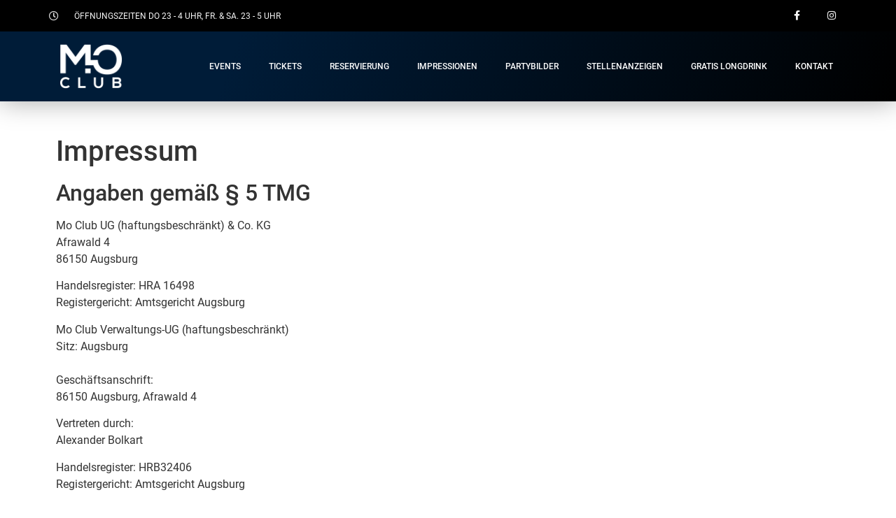

--- FILE ---
content_type: text/css
request_url: https://moclub.de/cmd/wp-content/uploads/elementor/css/post-38.css?ver=1767372430
body_size: 34
content:
.elementor-38 .elementor-element.elementor-element-bbeabe4{margin-top:30px;margin-bottom:30px;}:root{--page-title-display:none;}

--- FILE ---
content_type: text/css
request_url: https://moclub.de/cmd/wp-content/uploads/elementor/css/post-405.css?ver=1767366252
body_size: 14779
content:
.elementor-405 .elementor-element.elementor-element-272d41ea > .elementor-container{min-height:45px;}.elementor-405 .elementor-element.elementor-element-272d41ea > .elementor-container > .elementor-column > .elementor-widget-wrap{align-content:center;align-items:center;}.elementor-405 .elementor-element.elementor-element-272d41ea:not(.elementor-motion-effects-element-type-background), .elementor-405 .elementor-element.elementor-element-272d41ea > .elementor-motion-effects-container > .elementor-motion-effects-layer{background-color:#000000;}.elementor-405 .elementor-element.elementor-element-272d41ea{box-shadow:0px 0px 10px 0px rgba(0,0,0,0.5);transition:background 0.3s, border 0.3s, border-radius 0.3s, box-shadow 0.3s;z-index:999;}.elementor-405 .elementor-element.elementor-element-272d41ea > .elementor-background-overlay{transition:background 0.3s, border-radius 0.3s, opacity 0.3s;}.elementor-widget-icon-list .elementor-icon-list-item:not(:last-child):after{border-color:var( --e-global-color-text );}.elementor-widget-icon-list .elementor-icon-list-icon i{color:var( --e-global-color-primary );}.elementor-widget-icon-list .elementor-icon-list-icon svg{fill:var( --e-global-color-primary );}.elementor-widget-icon-list .elementor-icon-list-item > .elementor-icon-list-text, .elementor-widget-icon-list .elementor-icon-list-item > a{font-family:var( --e-global-typography-text-font-family ), Sans-serif;font-weight:var( --e-global-typography-text-font-weight );}.elementor-widget-icon-list .elementor-icon-list-text{color:var( --e-global-color-secondary );}.elementor-405 .elementor-element.elementor-element-457f71fb .elementor-icon-list-items:not(.elementor-inline-items) .elementor-icon-list-item:not(:last-child){padding-bottom:calc(28px/2);}.elementor-405 .elementor-element.elementor-element-457f71fb .elementor-icon-list-items:not(.elementor-inline-items) .elementor-icon-list-item:not(:first-child){margin-top:calc(28px/2);}.elementor-405 .elementor-element.elementor-element-457f71fb .elementor-icon-list-items.elementor-inline-items .elementor-icon-list-item{margin-right:calc(28px/2);margin-left:calc(28px/2);}.elementor-405 .elementor-element.elementor-element-457f71fb .elementor-icon-list-items.elementor-inline-items{margin-right:calc(-28px/2);margin-left:calc(-28px/2);}body.rtl .elementor-405 .elementor-element.elementor-element-457f71fb .elementor-icon-list-items.elementor-inline-items .elementor-icon-list-item:after{left:calc(-28px/2);}body:not(.rtl) .elementor-405 .elementor-element.elementor-element-457f71fb .elementor-icon-list-items.elementor-inline-items .elementor-icon-list-item:after{right:calc(-28px/2);}.elementor-405 .elementor-element.elementor-element-457f71fb .elementor-icon-list-icon i{color:#ECECEC;transition:color 0.3s;}.elementor-405 .elementor-element.elementor-element-457f71fb .elementor-icon-list-icon svg{fill:#ECECEC;transition:fill 0.3s;}.elementor-405 .elementor-element.elementor-element-457f71fb{--e-icon-list-icon-size:14px;--icon-vertical-offset:0px;}.elementor-405 .elementor-element.elementor-element-457f71fb .elementor-icon-list-icon{padding-right:13px;}.elementor-405 .elementor-element.elementor-element-457f71fb .elementor-icon-list-item > .elementor-icon-list-text, .elementor-405 .elementor-element.elementor-element-457f71fb .elementor-icon-list-item > a{font-size:12px;}.elementor-405 .elementor-element.elementor-element-457f71fb .elementor-icon-list-text{color:#ffffff;transition:color 0.3s;}.elementor-405 .elementor-element.elementor-element-442dc9d{--grid-template-columns:repeat(0, auto);--icon-size:14px;--grid-column-gap:0px;--grid-row-gap:0px;}.elementor-405 .elementor-element.elementor-element-442dc9d .elementor-widget-container{text-align:right;}.elementor-405 .elementor-element.elementor-element-442dc9d .elementor-social-icon{background-color:rgba(0,0,0,0);--icon-padding:1.1em;}.elementor-405 .elementor-element.elementor-element-442dc9d .elementor-social-icon i{color:#ffffff;}.elementor-405 .elementor-element.elementor-element-442dc9d .elementor-social-icon svg{fill:#ffffff;}.elementor-405 .elementor-element.elementor-element-442dc9d .elementor-social-icon:hover{background-color:#ABABAB;}.elementor-405 .elementor-element.elementor-element-55f98caa > .elementor-container > .elementor-column > .elementor-widget-wrap{align-content:center;align-items:center;}.elementor-405 .elementor-element.elementor-element-55f98caa:not(.elementor-motion-effects-element-type-background), .elementor-405 .elementor-element.elementor-element-55f98caa > .elementor-motion-effects-container > .elementor-motion-effects-layer{background-color:transparent;background-image:linear-gradient(289deg, #000000 0%, #001C38 74%);}.elementor-405 .elementor-element.elementor-element-55f98caa{border-style:solid;border-width:0px 0px 0px 0px;border-color:#d8d8d8;box-shadow:0px 0px 38px 0px rgba(0, 0, 0, 0.35);transition:background 0.3s, border 0.3s, border-radius 0.3s, box-shadow 0.3s;z-index:9999;}.elementor-405 .elementor-element.elementor-element-55f98caa > .elementor-background-overlay{transition:background 0.3s, border-radius 0.3s, opacity 0.3s;}.elementor-widget-theme-site-logo .widget-image-caption{color:var( --e-global-color-text );font-family:var( --e-global-typography-text-font-family ), Sans-serif;font-weight:var( --e-global-typography-text-font-weight );}.elementor-405 .elementor-element.elementor-element-8999ac5{text-align:left;}.elementor-405 .elementor-element.elementor-element-8999ac5 img{width:120px;}.elementor-405 .elementor-element.elementor-element-8999ac5 > .elementor-widget-container{margin:-10px 0px -10px 0px;}.elementor-widget-nav-menu .elementor-nav-menu .elementor-item{font-family:var( --e-global-typography-primary-font-family ), Sans-serif;font-weight:var( --e-global-typography-primary-font-weight );}.elementor-widget-nav-menu .elementor-nav-menu--main .elementor-item{color:var( --e-global-color-text );fill:var( --e-global-color-text );}.elementor-widget-nav-menu .elementor-nav-menu--main .elementor-item:hover,
					.elementor-widget-nav-menu .elementor-nav-menu--main .elementor-item.elementor-item-active,
					.elementor-widget-nav-menu .elementor-nav-menu--main .elementor-item.highlighted,
					.elementor-widget-nav-menu .elementor-nav-menu--main .elementor-item:focus{color:var( --e-global-color-accent );fill:var( --e-global-color-accent );}.elementor-widget-nav-menu .elementor-nav-menu--main:not(.e--pointer-framed) .elementor-item:before,
					.elementor-widget-nav-menu .elementor-nav-menu--main:not(.e--pointer-framed) .elementor-item:after{background-color:var( --e-global-color-accent );}.elementor-widget-nav-menu .e--pointer-framed .elementor-item:before,
					.elementor-widget-nav-menu .e--pointer-framed .elementor-item:after{border-color:var( --e-global-color-accent );}.elementor-widget-nav-menu{--e-nav-menu-divider-color:var( --e-global-color-text );}.elementor-widget-nav-menu .elementor-nav-menu--dropdown .elementor-item, .elementor-widget-nav-menu .elementor-nav-menu--dropdown  .elementor-sub-item{font-family:var( --e-global-typography-accent-font-family ), Sans-serif;font-weight:var( --e-global-typography-accent-font-weight );}.elementor-405 .elementor-element.elementor-element-7f1e6382 .elementor-menu-toggle{margin-left:auto;background-color:rgba(0,0,0,0);}.elementor-405 .elementor-element.elementor-element-7f1e6382 .elementor-nav-menu .elementor-item{font-size:12px;font-weight:500;text-transform:uppercase;}.elementor-405 .elementor-element.elementor-element-7f1e6382 .elementor-nav-menu--main .elementor-item{color:#FFFFFF;fill:#FFFFFF;padding-top:36px;padding-bottom:36px;}.elementor-405 .elementor-element.elementor-element-7f1e6382 .elementor-nav-menu--main .elementor-item:hover,
					.elementor-405 .elementor-element.elementor-element-7f1e6382 .elementor-nav-menu--main .elementor-item.elementor-item-active,
					.elementor-405 .elementor-element.elementor-element-7f1e6382 .elementor-nav-menu--main .elementor-item.highlighted,
					.elementor-405 .elementor-element.elementor-element-7f1e6382 .elementor-nav-menu--main .elementor-item:focus{color:#FFFFFF;fill:#FFFFFF;}.elementor-405 .elementor-element.elementor-element-7f1e6382 .elementor-nav-menu--main:not(.e--pointer-framed) .elementor-item:before,
					.elementor-405 .elementor-element.elementor-element-7f1e6382 .elementor-nav-menu--main:not(.e--pointer-framed) .elementor-item:after{background-color:#FFFFFF;}.elementor-405 .elementor-element.elementor-element-7f1e6382 .e--pointer-framed .elementor-item:before,
					.elementor-405 .elementor-element.elementor-element-7f1e6382 .e--pointer-framed .elementor-item:after{border-color:#FFFFFF;}.elementor-405 .elementor-element.elementor-element-7f1e6382 .elementor-nav-menu--main .elementor-item.elementor-item-active{color:#FFFFFF;}.elementor-405 .elementor-element.elementor-element-7f1e6382 .elementor-nav-menu--main:not(.e--pointer-framed) .elementor-item.elementor-item-active:before,
					.elementor-405 .elementor-element.elementor-element-7f1e6382 .elementor-nav-menu--main:not(.e--pointer-framed) .elementor-item.elementor-item-active:after{background-color:#FFFFFF;}.elementor-405 .elementor-element.elementor-element-7f1e6382 .e--pointer-framed .elementor-item.elementor-item-active:before,
					.elementor-405 .elementor-element.elementor-element-7f1e6382 .e--pointer-framed .elementor-item.elementor-item-active:after{border-color:#FFFFFF;}.elementor-405 .elementor-element.elementor-element-7f1e6382 .e--pointer-framed .elementor-item:before{border-width:3px;}.elementor-405 .elementor-element.elementor-element-7f1e6382 .e--pointer-framed.e--animation-draw .elementor-item:before{border-width:0 0 3px 3px;}.elementor-405 .elementor-element.elementor-element-7f1e6382 .e--pointer-framed.e--animation-draw .elementor-item:after{border-width:3px 3px 0 0;}.elementor-405 .elementor-element.elementor-element-7f1e6382 .e--pointer-framed.e--animation-corners .elementor-item:before{border-width:3px 0 0 3px;}.elementor-405 .elementor-element.elementor-element-7f1e6382 .e--pointer-framed.e--animation-corners .elementor-item:after{border-width:0 3px 3px 0;}.elementor-405 .elementor-element.elementor-element-7f1e6382 .e--pointer-underline .elementor-item:after,
					 .elementor-405 .elementor-element.elementor-element-7f1e6382 .e--pointer-overline .elementor-item:before,
					 .elementor-405 .elementor-element.elementor-element-7f1e6382 .e--pointer-double-line .elementor-item:before,
					 .elementor-405 .elementor-element.elementor-element-7f1e6382 .e--pointer-double-line .elementor-item:after{height:3px;}.elementor-405 .elementor-element.elementor-element-7f1e6382 .elementor-nav-menu--dropdown{background-color:#f9f9f9;}.elementor-405 .elementor-element.elementor-element-7f1e6382 .elementor-nav-menu--dropdown a:hover,
					.elementor-405 .elementor-element.elementor-element-7f1e6382 .elementor-nav-menu--dropdown a.elementor-item-active,
					.elementor-405 .elementor-element.elementor-element-7f1e6382 .elementor-nav-menu--dropdown a.highlighted{background-color:#BEBEBE;}.elementor-405 .elementor-element.elementor-element-7f1e6382 .elementor-nav-menu--dropdown .elementor-item, .elementor-405 .elementor-element.elementor-element-7f1e6382 .elementor-nav-menu--dropdown  .elementor-sub-item{font-family:"Roboto", Sans-serif;font-weight:700;}.elementor-theme-builder-content-area{height:400px;}.elementor-location-header:before, .elementor-location-footer:before{content:"";display:table;clear:both;}@media(min-width:768px){.elementor-405 .elementor-element.elementor-element-1c82ff0b{width:14%;}.elementor-405 .elementor-element.elementor-element-1b2a9169{width:86%;}}@media(max-width:1024px){.elementor-405 .elementor-element.elementor-element-272d41ea{padding:10px 20px 10px 20px;}.elementor-405 .elementor-element.elementor-element-442dc9d .elementor-social-icon{--icon-padding:0.9em;}.elementor-405 .elementor-element.elementor-element-55f98caa{padding:5px 20px 5px 20px;}.elementor-405 .elementor-element.elementor-element-7f1e6382 .elementor-nav-menu--main > .elementor-nav-menu > li > .elementor-nav-menu--dropdown, .elementor-405 .elementor-element.elementor-element-7f1e6382 .elementor-nav-menu__container.elementor-nav-menu--dropdown{margin-top:47px !important;}}@media(max-width:767px){.elementor-405 .elementor-element.elementor-element-272d41ea{padding:2px 20px 2px 20px;}.elementor-405 .elementor-element.elementor-element-457f71fb .elementor-icon-list-items:not(.elementor-inline-items) .elementor-icon-list-item:not(:last-child){padding-bottom:calc(20px/2);}.elementor-405 .elementor-element.elementor-element-457f71fb .elementor-icon-list-items:not(.elementor-inline-items) .elementor-icon-list-item:not(:first-child){margin-top:calc(20px/2);}.elementor-405 .elementor-element.elementor-element-457f71fb .elementor-icon-list-items.elementor-inline-items .elementor-icon-list-item{margin-right:calc(20px/2);margin-left:calc(20px/2);}.elementor-405 .elementor-element.elementor-element-457f71fb .elementor-icon-list-items.elementor-inline-items{margin-right:calc(-20px/2);margin-left:calc(-20px/2);}body.rtl .elementor-405 .elementor-element.elementor-element-457f71fb .elementor-icon-list-items.elementor-inline-items .elementor-icon-list-item:after{left:calc(-20px/2);}body:not(.rtl) .elementor-405 .elementor-element.elementor-element-457f71fb .elementor-icon-list-items.elementor-inline-items .elementor-icon-list-item:after{right:calc(-20px/2);}.elementor-405 .elementor-element.elementor-element-457f71fb .elementor-icon-list-item > .elementor-icon-list-text, .elementor-405 .elementor-element.elementor-element-457f71fb .elementor-icon-list-item > a{line-height:1.9em;}.elementor-405 .elementor-element.elementor-element-29da525a > .elementor-element-populated{margin:0px 0px 0px 0px;--e-column-margin-right:0px;--e-column-margin-left:0px;}.elementor-405 .elementor-element.elementor-element-442dc9d .elementor-widget-container{text-align:center;}.elementor-405 .elementor-element.elementor-element-55f98caa{padding:4px 20px 7px 20px;}.elementor-405 .elementor-element.elementor-element-1c82ff0b{width:70%;}.elementor-405 .elementor-element.elementor-element-8999ac5{text-align:left;}.elementor-405 .elementor-element.elementor-element-8999ac5 img{width:80px;}.elementor-405 .elementor-element.elementor-element-1b2a9169{width:30%;}.elementor-405 .elementor-element.elementor-element-7f1e6382 .elementor-nav-menu--main > .elementor-nav-menu > li > .elementor-nav-menu--dropdown, .elementor-405 .elementor-element.elementor-element-7f1e6382 .elementor-nav-menu__container.elementor-nav-menu--dropdown{margin-top:16px !important;}}@media(max-width:1024px) and (min-width:768px){.elementor-405 .elementor-element.elementor-element-37dfa3b8{width:70%;}.elementor-405 .elementor-element.elementor-element-29da525a{width:30%;}}

--- FILE ---
content_type: text/css
request_url: https://moclub.de/cmd/wp-content/uploads/elementor/css/post-429.css?ver=1767366252
body_size: 20581
content:
.elementor-429 .elementor-element.elementor-element-30fb5494:not(.elementor-motion-effects-element-type-background), .elementor-429 .elementor-element.elementor-element-30fb5494 > .elementor-motion-effects-container > .elementor-motion-effects-layer{background-color:transparent;background-image:linear-gradient(180deg, #1A1A1A 0%, #000000 100%);}.elementor-429 .elementor-element.elementor-element-30fb5494{box-shadow:0px 0px 10px 0px rgba(0,0,0,0.5);transition:background 0.3s, border 0.3s, border-radius 0.3s, box-shadow 0.3s;padding:20px 0px 20px 0px;}.elementor-429 .elementor-element.elementor-element-30fb5494 > .elementor-background-overlay{transition:background 0.3s, border-radius 0.3s, opacity 0.3s;}.elementor-429 .elementor-element.elementor-element-17316b1f > .elementor-element-populated{margin:0px 80px 0px 0px;--e-column-margin-right:80px;--e-column-margin-left:0px;}.elementor-widget-theme-site-logo .widget-image-caption{color:var( --e-global-color-text );font-family:var( --e-global-typography-text-font-family ), Sans-serif;font-weight:var( --e-global-typography-text-font-weight );}.elementor-429 .elementor-element.elementor-element-7baaa0aa{text-align:left;}.elementor-429 .elementor-element.elementor-element-7baaa0aa img{width:120px;}.elementor-widget-icon-list .elementor-icon-list-item:not(:last-child):after{border-color:var( --e-global-color-text );}.elementor-widget-icon-list .elementor-icon-list-icon i{color:var( --e-global-color-primary );}.elementor-widget-icon-list .elementor-icon-list-icon svg{fill:var( --e-global-color-primary );}.elementor-widget-icon-list .elementor-icon-list-item > .elementor-icon-list-text, .elementor-widget-icon-list .elementor-icon-list-item > a{font-family:var( --e-global-typography-text-font-family ), Sans-serif;font-weight:var( --e-global-typography-text-font-weight );}.elementor-widget-icon-list .elementor-icon-list-text{color:var( --e-global-color-secondary );}.elementor-429 .elementor-element.elementor-element-911ee00 .elementor-icon-list-items:not(.elementor-inline-items) .elementor-icon-list-item:not(:last-child){padding-bottom:calc(10px/2);}.elementor-429 .elementor-element.elementor-element-911ee00 .elementor-icon-list-items:not(.elementor-inline-items) .elementor-icon-list-item:not(:first-child){margin-top:calc(10px/2);}.elementor-429 .elementor-element.elementor-element-911ee00 .elementor-icon-list-items.elementor-inline-items .elementor-icon-list-item{margin-right:calc(10px/2);margin-left:calc(10px/2);}.elementor-429 .elementor-element.elementor-element-911ee00 .elementor-icon-list-items.elementor-inline-items{margin-right:calc(-10px/2);margin-left:calc(-10px/2);}body.rtl .elementor-429 .elementor-element.elementor-element-911ee00 .elementor-icon-list-items.elementor-inline-items .elementor-icon-list-item:after{left:calc(-10px/2);}body:not(.rtl) .elementor-429 .elementor-element.elementor-element-911ee00 .elementor-icon-list-items.elementor-inline-items .elementor-icon-list-item:after{right:calc(-10px/2);}.elementor-429 .elementor-element.elementor-element-911ee00 .elementor-icon-list-icon i{color:#FFFFFF;transition:color 0.3s;}.elementor-429 .elementor-element.elementor-element-911ee00 .elementor-icon-list-icon svg{fill:#FFFFFF;transition:fill 0.3s;}.elementor-429 .elementor-element.elementor-element-911ee00{--e-icon-list-icon-size:14px;--icon-vertical-offset:0px;}.elementor-429 .elementor-element.elementor-element-911ee00 .elementor-icon-list-text{color:#F7F7F7;transition:color 0.3s;}.elementor-widget-nav-menu .elementor-nav-menu .elementor-item{font-family:var( --e-global-typography-primary-font-family ), Sans-serif;font-weight:var( --e-global-typography-primary-font-weight );}.elementor-widget-nav-menu .elementor-nav-menu--main .elementor-item{color:var( --e-global-color-text );fill:var( --e-global-color-text );}.elementor-widget-nav-menu .elementor-nav-menu--main .elementor-item:hover,
					.elementor-widget-nav-menu .elementor-nav-menu--main .elementor-item.elementor-item-active,
					.elementor-widget-nav-menu .elementor-nav-menu--main .elementor-item.highlighted,
					.elementor-widget-nav-menu .elementor-nav-menu--main .elementor-item:focus{color:var( --e-global-color-accent );fill:var( --e-global-color-accent );}.elementor-widget-nav-menu .elementor-nav-menu--main:not(.e--pointer-framed) .elementor-item:before,
					.elementor-widget-nav-menu .elementor-nav-menu--main:not(.e--pointer-framed) .elementor-item:after{background-color:var( --e-global-color-accent );}.elementor-widget-nav-menu .e--pointer-framed .elementor-item:before,
					.elementor-widget-nav-menu .e--pointer-framed .elementor-item:after{border-color:var( --e-global-color-accent );}.elementor-widget-nav-menu{--e-nav-menu-divider-color:var( --e-global-color-text );}.elementor-widget-nav-menu .elementor-nav-menu--dropdown .elementor-item, .elementor-widget-nav-menu .elementor-nav-menu--dropdown  .elementor-sub-item{font-family:var( --e-global-typography-accent-font-family ), Sans-serif;font-weight:var( --e-global-typography-accent-font-weight );}.elementor-429 .elementor-element.elementor-element-90948ca .elementor-nav-menu .elementor-item{font-family:"Roboto", Sans-serif;font-weight:400;}.elementor-429 .elementor-element.elementor-element-90948ca .elementor-nav-menu--main .elementor-item{color:#E7E7E7;fill:#E7E7E7;padding-left:0px;padding-right:0px;padding-top:5px;padding-bottom:5px;}.elementor-429 .elementor-element.elementor-element-90948ca .elementor-nav-menu--main .elementor-item:hover,
					.elementor-429 .elementor-element.elementor-element-90948ca .elementor-nav-menu--main .elementor-item.elementor-item-active,
					.elementor-429 .elementor-element.elementor-element-90948ca .elementor-nav-menu--main .elementor-item.highlighted,
					.elementor-429 .elementor-element.elementor-element-90948ca .elementor-nav-menu--main .elementor-item:focus{color:var( --e-global-color-text );fill:var( --e-global-color-text );}.elementor-429 .elementor-element.elementor-element-90948ca .elementor-nav-menu--main .elementor-item.elementor-item-active{color:var( --e-global-color-text );}.elementor-429 .elementor-element.elementor-element-90948ca > .elementor-widget-container{margin:0px 0px 0px 0px;}.elementor-429 .elementor-element.elementor-element-6821ead .elementor-icon-list-items:not(.elementor-inline-items) .elementor-icon-list-item:not(:last-child){padding-bottom:calc(28px/2);}.elementor-429 .elementor-element.elementor-element-6821ead .elementor-icon-list-items:not(.elementor-inline-items) .elementor-icon-list-item:not(:first-child){margin-top:calc(28px/2);}.elementor-429 .elementor-element.elementor-element-6821ead .elementor-icon-list-items.elementor-inline-items .elementor-icon-list-item{margin-right:calc(28px/2);margin-left:calc(28px/2);}.elementor-429 .elementor-element.elementor-element-6821ead .elementor-icon-list-items.elementor-inline-items{margin-right:calc(-28px/2);margin-left:calc(-28px/2);}body.rtl .elementor-429 .elementor-element.elementor-element-6821ead .elementor-icon-list-items.elementor-inline-items .elementor-icon-list-item:after{left:calc(-28px/2);}body:not(.rtl) .elementor-429 .elementor-element.elementor-element-6821ead .elementor-icon-list-items.elementor-inline-items .elementor-icon-list-item:after{right:calc(-28px/2);}.elementor-429 .elementor-element.elementor-element-6821ead .elementor-icon-list-icon i{color:#ECECEC;transition:color 0.3s;}.elementor-429 .elementor-element.elementor-element-6821ead .elementor-icon-list-icon svg{fill:#ECECEC;transition:fill 0.3s;}.elementor-429 .elementor-element.elementor-element-6821ead{--e-icon-list-icon-size:14px;--icon-vertical-offset:0px;}.elementor-429 .elementor-element.elementor-element-6821ead .elementor-icon-list-icon{padding-right:13px;}.elementor-429 .elementor-element.elementor-element-6821ead .elementor-icon-list-item > .elementor-icon-list-text, .elementor-429 .elementor-element.elementor-element-6821ead .elementor-icon-list-item > a{font-size:12px;}.elementor-429 .elementor-element.elementor-element-6821ead .elementor-icon-list-text{color:#ffffff;transition:color 0.3s;}.elementor-429 .elementor-element.elementor-element-70ed04a0{--grid-template-columns:repeat(0, auto);--icon-size:15px;--grid-column-gap:9px;--grid-row-gap:0px;}.elementor-429 .elementor-element.elementor-element-70ed04a0 .elementor-widget-container{text-align:left;}.elementor-429 .elementor-element.elementor-element-70ed04a0 .elementor-social-icon{background-color:rgba(255,255,255,0.21);--icon-padding:0.6em;}.elementor-429 .elementor-element.elementor-element-70ed04a0 .elementor-social-icon i{color:#ffffff;}.elementor-429 .elementor-element.elementor-element-70ed04a0 .elementor-social-icon svg{fill:#ffffff;}.elementor-429 .elementor-element.elementor-element-70ed04a0 .elementor-social-icon:hover{background-color:#ffffff;}.elementor-429 .elementor-element.elementor-element-70ed04a0 .elementor-social-icon:hover i{color:#001c38;}.elementor-429 .elementor-element.elementor-element-70ed04a0 .elementor-social-icon:hover svg{fill:#001c38;}.elementor-429 .elementor-element.elementor-element-70ed04a0 > .elementor-widget-container{padding:20px 0px 0px 0px;}.elementor-bc-flex-widget .elementor-429 .elementor-element.elementor-element-6cad8ced.elementor-column .elementor-widget-wrap{align-items:flex-start;}.elementor-429 .elementor-element.elementor-element-6cad8ced.elementor-column.elementor-element[data-element_type="column"] > .elementor-widget-wrap.elementor-element-populated{align-content:flex-start;align-items:flex-start;}.elementor-widget-heading .elementor-heading-title{font-family:var( --e-global-typography-primary-font-family ), Sans-serif;font-weight:var( --e-global-typography-primary-font-weight );color:var( --e-global-color-primary );}.elementor-429 .elementor-element.elementor-element-23aeadec{text-align:left;}.elementor-429 .elementor-element.elementor-element-23aeadec .elementor-heading-title{font-size:18px;font-weight:500;color:#ffffff;}.elementor-widget-form .elementor-field-group > label, .elementor-widget-form .elementor-field-subgroup label{color:var( --e-global-color-text );}.elementor-widget-form .elementor-field-group > label{font-family:var( --e-global-typography-text-font-family ), Sans-serif;font-weight:var( --e-global-typography-text-font-weight );}.elementor-widget-form .elementor-field-type-html{color:var( --e-global-color-text );font-family:var( --e-global-typography-text-font-family ), Sans-serif;font-weight:var( --e-global-typography-text-font-weight );}.elementor-widget-form .elementor-field-group .elementor-field{color:var( --e-global-color-text );}.elementor-widget-form .elementor-field-group .elementor-field, .elementor-widget-form .elementor-field-subgroup label{font-family:var( --e-global-typography-text-font-family ), Sans-serif;font-weight:var( --e-global-typography-text-font-weight );}.elementor-widget-form .elementor-button{font-family:var( --e-global-typography-accent-font-family ), Sans-serif;font-weight:var( --e-global-typography-accent-font-weight );}.elementor-widget-form .e-form__buttons__wrapper__button-next{background-color:var( --e-global-color-accent );}.elementor-widget-form .elementor-button[type="submit"]{background-color:var( --e-global-color-accent );}.elementor-widget-form .e-form__buttons__wrapper__button-previous{background-color:var( --e-global-color-accent );}.elementor-widget-form .elementor-message{font-family:var( --e-global-typography-text-font-family ), Sans-serif;font-weight:var( --e-global-typography-text-font-weight );}.elementor-widget-form .e-form__indicators__indicator, .elementor-widget-form .e-form__indicators__indicator__label{font-family:var( --e-global-typography-accent-font-family ), Sans-serif;font-weight:var( --e-global-typography-accent-font-weight );}.elementor-widget-form{--e-form-steps-indicator-inactive-primary-color:var( --e-global-color-text );--e-form-steps-indicator-active-primary-color:var( --e-global-color-accent );--e-form-steps-indicator-completed-primary-color:var( --e-global-color-accent );--e-form-steps-indicator-progress-color:var( --e-global-color-accent );--e-form-steps-indicator-progress-background-color:var( --e-global-color-text );--e-form-steps-indicator-progress-meter-color:var( --e-global-color-text );}.elementor-widget-form .e-form__indicators__indicator__progress__meter{font-family:var( --e-global-typography-accent-font-family ), Sans-serif;font-weight:var( --e-global-typography-accent-font-weight );}.elementor-429 .elementor-element.elementor-element-99b126a .elementor-field-group{padding-right:calc( 10px/2 );padding-left:calc( 10px/2 );margin-bottom:10px;}.elementor-429 .elementor-element.elementor-element-99b126a .elementor-form-fields-wrapper{margin-left:calc( -10px/2 );margin-right:calc( -10px/2 );margin-bottom:-10px;}.elementor-429 .elementor-element.elementor-element-99b126a .elementor-field-group.recaptcha_v3-bottomleft, .elementor-429 .elementor-element.elementor-element-99b126a .elementor-field-group.recaptcha_v3-bottomright{margin-bottom:0;}body.rtl .elementor-429 .elementor-element.elementor-element-99b126a .elementor-labels-inline .elementor-field-group > label{padding-left:0px;}body:not(.rtl) .elementor-429 .elementor-element.elementor-element-99b126a .elementor-labels-inline .elementor-field-group > label{padding-right:0px;}body .elementor-429 .elementor-element.elementor-element-99b126a .elementor-labels-above .elementor-field-group > label{padding-bottom:0px;}.elementor-429 .elementor-element.elementor-element-99b126a .elementor-field-type-html{padding-bottom:0px;}.elementor-429 .elementor-element.elementor-element-99b126a .elementor-field-group .elementor-field{color:var( --e-global-color-secondary );}.elementor-429 .elementor-element.elementor-element-99b126a .elementor-field-group .elementor-field, .elementor-429 .elementor-element.elementor-element-99b126a .elementor-field-subgroup label{font-family:"Roboto", Sans-serif;font-size:12px;font-weight:400;}.elementor-429 .elementor-element.elementor-element-99b126a .elementor-field-group:not(.elementor-field-type-upload) .elementor-field:not(.elementor-select-wrapper){background-color:#ffffff;}.elementor-429 .elementor-element.elementor-element-99b126a .elementor-field-group .elementor-select-wrapper select{background-color:#ffffff;}.elementor-429 .elementor-element.elementor-element-99b126a .e-form__buttons__wrapper__button-next{background-color:var( --e-global-color-secondary );color:#ffffff;}.elementor-429 .elementor-element.elementor-element-99b126a .elementor-button[type="submit"]{background-color:var( --e-global-color-secondary );color:#ffffff;}.elementor-429 .elementor-element.elementor-element-99b126a .elementor-button[type="submit"] svg *{fill:#ffffff;}.elementor-429 .elementor-element.elementor-element-99b126a .e-form__buttons__wrapper__button-previous{color:#ffffff;}.elementor-429 .elementor-element.elementor-element-99b126a .e-form__buttons__wrapper__button-next:hover{color:#ffffff;}.elementor-429 .elementor-element.elementor-element-99b126a .elementor-button[type="submit"]:hover{color:#ffffff;}.elementor-429 .elementor-element.elementor-element-99b126a .elementor-button[type="submit"]:hover svg *{fill:#ffffff;}.elementor-429 .elementor-element.elementor-element-99b126a .e-form__buttons__wrapper__button-previous:hover{color:#ffffff;}.elementor-429 .elementor-element.elementor-element-99b126a{--e-form-steps-indicators-spacing:20px;--e-form-steps-indicator-padding:30px;--e-form-steps-indicator-inactive-secondary-color:#ffffff;--e-form-steps-indicator-active-secondary-color:#ffffff;--e-form-steps-indicator-completed-secondary-color:#ffffff;--e-form-steps-divider-width:1px;--e-form-steps-divider-gap:10px;}.elementor-429 .elementor-element.elementor-element-3d17faea > .elementor-container{min-height:50px;}.elementor-429 .elementor-element.elementor-element-3d17faea > .elementor-container > .elementor-column > .elementor-widget-wrap{align-content:center;align-items:center;}.elementor-429 .elementor-element.elementor-element-3d17faea:not(.elementor-motion-effects-element-type-background), .elementor-429 .elementor-element.elementor-element-3d17faea > .elementor-motion-effects-container > .elementor-motion-effects-layer{background-color:#000000;}.elementor-429 .elementor-element.elementor-element-3d17faea{border-style:solid;border-width:1px 0px 0px 0px;border-color:rgba(255,255,255,0.19);transition:background 0.3s, border 0.3s, border-radius 0.3s, box-shadow 0.3s;}.elementor-429 .elementor-element.elementor-element-3d17faea > .elementor-background-overlay{transition:background 0.3s, border-radius 0.3s, opacity 0.3s;}.elementor-429 .elementor-element.elementor-element-71ab3c95{text-align:left;}.elementor-429 .elementor-element.elementor-element-71ab3c95 .elementor-heading-title{font-size:12px;font-weight:300;color:#adadad;}.elementor-429 .elementor-element.elementor-element-319641c4{text-align:right;}.elementor-429 .elementor-element.elementor-element-319641c4 .elementor-heading-title{font-size:12px;font-weight:300;color:#adadad;}.elementor-theme-builder-content-area{height:400px;}.elementor-location-header:before, .elementor-location-footer:before{content:"";display:table;clear:both;}@media(max-width:1024px){.elementor-429 .elementor-element.elementor-element-30fb5494{padding:50px 20px 50px 20px;}.elementor-429 .elementor-element.elementor-element-17316b1f > .elementor-element-populated{margin:0% 15% 0% 0%;--e-column-margin-right:15%;--e-column-margin-left:0%;}.elementor-429 .elementor-element.elementor-element-70ed04a0{--icon-size:10px;}.elementor-429 .elementor-element.elementor-element-6cad8ced > .elementor-element-populated{margin:0px 0px 0px 0px;--e-column-margin-right:0px;--e-column-margin-left:0px;}.elementor-429 .elementor-element.elementor-element-3d17faea{padding:10px 20px 10px 20px;}}@media(max-width:767px){.elementor-429 .elementor-element.elementor-element-30fb5494{padding:35px 20px 35px 20px;}.elementor-429 .elementor-element.elementor-element-17316b1f > .elementor-element-populated{margin:0px 0px 50px 0px;--e-column-margin-right:0px;--e-column-margin-left:0px;padding:0px 0px 0px 0px;}.elementor-429 .elementor-element.elementor-element-7baaa0aa img{width:70px;}.elementor-429 .elementor-element.elementor-element-6821ead .elementor-icon-list-items:not(.elementor-inline-items) .elementor-icon-list-item:not(:last-child){padding-bottom:calc(20px/2);}.elementor-429 .elementor-element.elementor-element-6821ead .elementor-icon-list-items:not(.elementor-inline-items) .elementor-icon-list-item:not(:first-child){margin-top:calc(20px/2);}.elementor-429 .elementor-element.elementor-element-6821ead .elementor-icon-list-items.elementor-inline-items .elementor-icon-list-item{margin-right:calc(20px/2);margin-left:calc(20px/2);}.elementor-429 .elementor-element.elementor-element-6821ead .elementor-icon-list-items.elementor-inline-items{margin-right:calc(-20px/2);margin-left:calc(-20px/2);}body.rtl .elementor-429 .elementor-element.elementor-element-6821ead .elementor-icon-list-items.elementor-inline-items .elementor-icon-list-item:after{left:calc(-20px/2);}body:not(.rtl) .elementor-429 .elementor-element.elementor-element-6821ead .elementor-icon-list-items.elementor-inline-items .elementor-icon-list-item:after{right:calc(-20px/2);}.elementor-429 .elementor-element.elementor-element-6821ead .elementor-icon-list-item > .elementor-icon-list-text, .elementor-429 .elementor-element.elementor-element-6821ead .elementor-icon-list-item > a{line-height:1.9em;}.elementor-429 .elementor-element.elementor-element-70ed04a0 .elementor-widget-container{text-align:left;}.elementor-429 .elementor-element.elementor-element-6cad8ced{width:100%;}.elementor-429 .elementor-element.elementor-element-6cad8ced > .elementor-element-populated{padding:0px 0px 0px 0px;}.elementor-429 .elementor-element.elementor-element-3d17faea{padding:30px 20px 20px 20px;}.elementor-429 .elementor-element.elementor-element-741ac634 > .elementor-element-populated{margin:0px 0px 0px 0px;--e-column-margin-right:0px;--e-column-margin-left:0px;padding:0px 0px 0px 0px;}.elementor-429 .elementor-element.elementor-element-71ab3c95{text-align:center;}.elementor-429 .elementor-element.elementor-element-319641c4{text-align:center;}}@media(min-width:768px){.elementor-429 .elementor-element.elementor-element-17316b1f{width:40%;}.elementor-429 .elementor-element.elementor-element-6cad8ced{width:60%;}}@media(max-width:1024px) and (min-width:768px){.elementor-429 .elementor-element.elementor-element-17316b1f{width:43%;}.elementor-429 .elementor-element.elementor-element-6cad8ced{width:56%;}}

--- FILE ---
content_type: text/javascript
request_url: https://moclub.de/cmd/wp-content/plugins/team-booking//dist/frontend.js?ver=1678103118
body_size: 111209
content:
(()=>{"use strict";var e,t={87363:e=>{e.exports=React},61533:e=>{e.exports=ReactDOM},2224:(e,t,a)=>{var r=a(87363),n=a.n(r),s=a(61533),l=a.n(s),i=a(73909),o=a(11861),c=a(90160),d=a(39644),p=a(16550),m=a(23804),u=a(97505),y=a(27192),g=a(73120),f=a(26219),b=a.n(f);const h=(e,t)=>Number.isInteger(e)?0:t;function E(e,t){switch(t){case"AED":return{precision:h(e,2),symbol:"د.إ",decimal:",",separator:".",pattern:"# !"};case"AFN":return{precision:h(e,2),symbol:"؋",decimal:",",separator:".",pattern:"# !"};case"ALL":return{precision:h(e,2),symbol:"Lek",decimal:",",separator:".",pattern:"! #"};case"AMD":return{precision:h(e,2),symbol:"֏",decimal:",",separator:".",pattern:"! #"};case"ANG":case"AWG":return{precision:h(e,2),symbol:"ƒ",decimal:",",separator:".",pattern:"! #"};case"AOA":return{precision:h(e,2),symbol:"Kz;",decimal:",",separator:".",pattern:"! #"};case"ARS":case"AUD":case"BBD":case"BMD":case"BND":case"CAD":case"DOP":case"GYD":case"JMD":case"KYD":case"LRD":case"MXN":case"NAD":case"NZD":case"SBD":case"SGD":case"SRD":case"TOP":case"TTD":return{precision:h(e,2),symbol:"$",decimal:",",separator:".",pattern:"! #"};case"AZN":return{precision:h(e,2),symbol:"₼",decimal:",",separator:".",pattern:"! #"};case"BAM":return{precision:h(e,2),symbol:"KM",decimal:",",separator:".",pattern:"! #"};case"BDT":return{precision:h(e,2),symbol:"৳",decimal:",",separator:".",pattern:"! #"};case"BGN":return{precision:h(e,2),symbol:"лв",decimal:",",separator:".",pattern:"# !"};case"BIF":return{precision:h(e,2),symbol:"FBu",decimal:",",separator:".",pattern:"! #"};case"BOB":return{precision:h(e,2),symbol:"Bs.",decimal:",",separator:".",pattern:"! #"};case"BRL":return{precision:h(e,2),symbol:"R$",decimal:",",separator:".",pattern:"! #"};case"BSD":return{precision:h(e,2),symbol:"B$",decimal:",",separator:".",pattern:"! #"};case"BWP":return{precision:h(e,2),symbol:"P",decimal:",",separator:".",pattern:"! #"};case"BZD":return{precision:h(e,2),symbol:"BZ$",decimal:",",separator:".",pattern:"! #"};case"CDF":return{precision:h(e,2),symbol:"FC",decimal:",",separator:".",pattern:"! #"};case"CHF":return{precision:h(e,2),symbol:"Fr",decimal:",",separator:".",pattern:"! #"};case"CLP":return{precision:0,symbol:"$",decimal:",",separator:".",pattern:"! #"};case"CNY":return{precision:h(e,2),symbol:"¥",decimal:",",separator:".",pattern:"! #"};case"COP":return{precision:h(e,2),symbol:"$",decimal:".",separator:",",pattern:"! #"};case"CRC":return{precision:h(e,2),symbol:"₡",decimal:".",separator:",",pattern:"! #"};case"CVE":return{precision:h(e,2),symbol:"Esc",decimal:",",separator:".",pattern:"! #"};case"CZK":return{precision:h(e,2),symbol:"Esc",decimal:"$",separator:".",pattern:"# !"};case"DJF":return{precision:0,symbol:"Fdj",decimal:",",separator:".",pattern:"! #"};case"DKK":case"NOK":return{precision:h(e,2),symbol:"kr",decimal:".",separator:",",pattern:"! #"};case"DZD":return{precision:h(e,2),symbol:"د.ج",decimal:",",separator:".",pattern:"! #"};case"EGP":return{precision:h(e,2),symbol:"ج.م",decimal:",",separator:".",pattern:"! #"};case"ETB":return{precision:h(e,2),symbol:"Br",decimal:",",separator:".",pattern:"! #"};case"EUR":return{precision:h(e,2),symbol:"€",decimal:".",separator:",",pattern:"! #"};case"FJD":return{precision:h(e,2),symbol:"FJ$",decimal:",",separator:".",pattern:"! #"};case"FKP":case"GBP":case"GIP":case"SHP":return{precision:h(e,2),symbol:"£",decimal:",",separator:".",pattern:"! #"};case"GEL":return{precision:h(e,2),symbol:"ლ",decimal:",",separator:".",pattern:"! #"};case"GMD":return{precision:h(e,2),symbol:"D",decimal:",",separator:".",pattern:"! #"};case"GNF":return{precision:0,symbol:"FG",decimal:",",separator:".",pattern:"! #"};case"GTQ":return{precision:h(e,2),symbol:"Q",decimal:",",separator:".",pattern:"! #"};case"HKD":return{precision:h(e,2),symbol:"HK$",decimal:",",separator:".",pattern:"! #"};case"HNL":case"LSL":case"MDL":case"SZL":return{precision:h(e,2),symbol:"L",decimal:",",separator:".",pattern:"! #"};case"HRK":return{precision:h(e,2),symbol:"kn",decimal:",",separator:".",pattern:"! #"};case"HTG":return{precision:h(e,2),symbol:"G",decimal:",",separator:".",pattern:"! #"};case"HUF":return{precision:0,symbol:"Ft",decimal:",",separator:".",pattern:"! #"};case"IDR":return{precision:h(e,2),symbol:"Rp",decimal:".",separator:",",pattern:"! #"};case"ILS":return{precision:h(e,2),symbol:"₪",decimal:",",separator:".",pattern:"! #"};case"INR":return{precision:h(e,2),symbol:"₹",useVedic:!0,pattern:"! #"};case"ISK":return{precision:0,symbol:"kr",decimal:",",separator:".",pattern:"! #"};case"JPY":return{precision:0,symbol:"¥",decimal:",",separator:".",pattern:"! #"};case"KES":return{precision:h(e,2),symbol:"KSh",decimal:",",separator:".",pattern:"! #"};case"KGS":case"UZS":return{precision:h(e,2),symbol:"лв",decimal:",",separator:".",pattern:"! #"};case"KHR":return{precision:h(e,2),symbol:"៛",decimal:",",separator:".",pattern:"! #"};case"KMF":return{precision:0,symbol:"CF",decimal:",",separator:".",pattern:"! #"};case"KRW":return{precision:0,symbol:"₩",decimal:",",separator:".",pattern:"! #"};case"KZT":return{precision:h(e,2),symbol:"₸",decimal:",",separator:".",pattern:"! #"};case"LAK":return{precision:h(e,2),symbol:"₭",decimal:",",separator:".",pattern:"! #"};case"LBP":return{precision:h(e,2),symbol:"ل.ل",decimal:",",separator:"٬",pattern:"# !"};case"LKR":case"PKR":case"SCR":return{precision:h(e,2),symbol:"Ɍs",decimal:",",separator:".",pattern:"! #"};case"MAD":return{precision:h(e,2),symbol:"د.م.",decimal:",",separator:".",pattern:"! #"};case"MGA":return{precision:0,symbol:"Ar",decimal:",",separator:".",pattern:"! #"};case"MKD":return{precision:h(e,2),symbol:"ден",decimal:",",separator:".",pattern:"! #"};case"MNT":return{precision:h(e,2),symbol:"₮",decimal:",",separator:".",pattern:"! #"};case"MOP":return{precision:h(e,2),symbol:"MOP$",decimal:",",separator:".",pattern:"! #"};case"MRO":return{precision:0,symbol:"UM",decimal:",",separator:".",pattern:"! #"};case"MUR":return{precision:h(e,2),symbol:"Ɍs",decimal:".",separator:",",pattern:"! #"};case"MVR":return{precision:h(e,2),symbol:"Rf",decimal:",",separator:".",pattern:"! #"};case"MWK":return{precision:h(e,2),symbol:"MK",decimal:",",separator:".",pattern:"! #"};case"MYR":return{precision:h(e,2),symbol:"RM",decimal:",",separator:".",pattern:"! #"};case"MZN":return{precision:h(e,2),symbol:"MT",decimal:",",separator:".",pattern:"! #"};case"NGN":return{precision:h(e,2),symbol:"₦",decimal:",",separator:".",pattern:"! #"};case"NIO":return{precision:h(e,2),symbol:"C$",decimal:",",separator:".",pattern:"! #"};case"NPR":return{precision:h(e,2),symbol:"NɌs",decimal:",",separator:".",pattern:"! #"};case"PAB":return{precision:h(e,2),symbol:"B/.",decimal:",",separator:".",pattern:"! #"};case"PEN":return{precision:h(e,2),symbol:"S/.",decimal:",",separator:".",pattern:"! #"};case"PGK":return{precision:h(e,2),symbol:"K",decimal:",",separator:".",pattern:"! #"};case"PHP":return{precision:h(e,2),symbol:"₱",decimal:",",separator:".",pattern:"! #"};case"PLN":return{precision:h(e,2),symbol:"zł",decimal:",",separator:".",pattern:"# !"};case"PYG":return{precision:0,symbol:"₲",decimal:",",separator:".",pattern:"! #"};case"QAR":return{precision:h(e,2),symbol:"ر.ق",decimal:",",separator:".",pattern:"# !"};case"RON":return{precision:h(e,2),symbol:"L",decimal:".",separator:",",pattern:"! #"};case"RSD":return{precision:h(e,2),symbol:"Дин.",decimal:",",separator:".",pattern:"! #"};case"RUB":return{precision:h(e,2),symbol:"₽",decimal:",",separator:".",pattern:"! #"};case"RWF":return{precision:0,symbol:"RF",decimal:",",separator:".",pattern:"! #"};case"SAR":return{precision:h(e,2),symbol:"ر.س",decimal:",",separator:".",pattern:"# !"};case"SEK":return{precision:h(e,2),symbol:"kr",decimal:".",separator:",",pattern:"# !"};case"SLL":return{precision:h(e,2),symbol:"Le",decimal:",",separator:".",pattern:"! #"};case"SOS":return{precision:h(e,2),symbol:"So. Sh.",decimal:",",separator:".",pattern:"! #"};case"STD":return{precision:h(e,2),symbol:"Db",decimal:",",separator:".",pattern:"! #"};case"THB":return{precision:h(e,2),symbol:"฿",decimal:",",separator:".",pattern:"! #"};case"TJS":return{precision:h(e,2),symbol:"SM",decimal:",",separator:".",pattern:"! #"};case"TRY":return{precision:h(e,2),symbol:"₺",decimal:",",separator:".",pattern:"! #"};case"TWD":return{precision:0,symbol:"NT$",decimal:",",separator:".",pattern:"! #"};case"TZS":return{precision:h(e,2),symbol:"TSh",decimal:",",separator:".",pattern:"! #"};case"UAH":return{precision:h(e,2),symbol:"₴",decimal:".",separator:",",pattern:"! #"};case"UGX":return{precision:0,symbol:"USh",decimal:",",separator:".",pattern:"! #"};case"UYU":return{precision:h(e,2),symbol:"$U",decimal:".",separator:",",pattern:"! #"};case"VEF":return{precision:h(e,2),symbol:"Bs",decimal:".",separator:",",pattern:"! #"};case"VND":return{precision:0,symbol:"₫",decimal:",",separator:".",pattern:"# !"};case"VUV":return{precision:0,symbol:"VT",decimal:",",separator:".",pattern:"# !"};case"WST":return{precision:h(e,2),symbol:"WS$",decimal:",",separator:".",pattern:"! #"};case"XAF":case"XOF":return{precision:0,symbol:"CFA",decimal:",",separator:".",pattern:"! #"};case"XCD":return{precision:h(e,2),symbol:"EC$",decimal:",",separator:".",pattern:"! #"};case"XPF":return{precision:0,symbol:"F",decimal:",",separator:".",pattern:"! #"};case"YER":return{precision:h(e,2),symbol:"﷼",decimal:",",separator:".",pattern:"# !"};case"ZAR":return{precision:h(e,2),symbol:"R",decimal:",",separator:".",pattern:"! #"};case"ZMW":return{precision:h(e,2),symbol:"ZMW",decimal:",",separator:".",pattern:"! #"};default:return{precision:h(e,2)}}}function v(e,t,a){return b()(e,{...E(e,t),...a}).format()}var k=a(42952);const{__:T,_x:S,_n:Z,_nx:w,sprintf:I}=wp.i18n;let P;const N={formatTime(e){const t=VSHM_PLUGIN_VARS?.LANG;return new Intl.DateTimeFormat(t,{hour:"numeric",minute:"numeric"}).format(e)},formatDate(e,t){const a=VSHM_PLUGIN_VARS?.LANG,r=t||{year:"numeric",month:"numeric",day:"numeric"};return new Intl.DateTimeFormat(a,r).format(e)},secondsToDurationObj:e=>({days:e>0?Math.floor(e/86400):Math.ceil(e/86400),hours:e>0?Math.floor(e%86400/3600):Math.ceil(e%86400/3600),minutes:e>0?Math.floor(e%86400%3600/60):Math.ceil(e%86400%3600/60)}),durationObjToSeconds:e=>86400*e.days+3600*e.hours+60*e.minutes,sortObjectsByPropertyByArray:(e,t,a)=>e.sort(((e,r)=>{const n=t.indexOf(e[a]+""),s=t.indexOf(r[a]+"");return-1===n?1:-1===s?-1:n-s})),uuidDOM:()=>"tbkxxxxxxxxxxxx".replace(/[xy]/g,(function(e){const t=16*Math.random()|0;return("x"===e?t:3&t|8).toString(16)})),isDate:e=>"[object Date]"===Object.prototype.toString.call(e),chunk:function(e){let t=arguments.length>1&&void 0!==arguments[1]?arguments[1]:1,a=arguments.length>2&&void 0!==arguments[2]?arguments[2]:[];const r=[...e];if(t<=0)return a;for(;r.length;)a.push(r.splice(0,t));return a},getServiceClassLabel(e){switch(e){case"appointment":return T("Appointment","team-booking").toUpperCase();case"unscheduled":return T("Unscheduled","team-booking").toUpperCase();default:return e}},getServiceClassTag(e){switch(e.class){case"appointment":return n().createElement(m.Z,{color:"geekblue"},T("Appointment","team-booking").toUpperCase());case"unscheduled":return n().createElement(m.Z,{color:"purple"},T("Unscheduled","team-booking").toUpperCase());default:return n().createElement(n().Fragment,null)}},getSingleDiscount(e,t,a){let r=arguments.length>4&&void 0!==arguments[4]?arguments[4]:1;return"percentage"===a.type?t*r*a.value/100:a.value*r},applyPromotionToPrice(e,t,a){let r=arguments.length>3&&void 0!==arguments[3]?arguments[3]:0,n=arguments.length>4&&void 0!==arguments[4]?arguments[4]:1;return"percentage"===a.type?t-=t*a.value/100:t-=a.value,Math.max(0,(t+r)*n)},isObject:e=>"object"==typeof e&&!Array.isArray(e)&&null!==e,getBasePrice:(e,t)=>e?.overrides?.price?Number(e?.overrides?.price):0!==Number(t.price)?Number(t.price):0,getTotalPrice(e,t){let a=arguments.length>2&&void 0!==arguments[2]?arguments[2]:0,r=arguments.length>3&&void 0!==arguments[3]?arguments[3]:1;return t=e?.overrides?.price?Number(e?.overrides?.price):t,e.promotions&&e.promotions.forEach((e=>{"percentage"===e.type?t-=t*e.value/100:t-=e.value})),Math.max(0,(t+a)*r)},getContrastTextClass:e=>("#"===e.slice(0,1)&&(e=e.slice(1)),3===e.length&&(e=e.split("").map((function(e){return e+e})).join("")),(299*parseInt(e.substr(0,2),16)+587*parseInt(e.substr(2,2),16)+114*parseInt(e.substr(4,2),16))/1e3>=128?"tbk-dark-text":"tbk-light-text"),getContrastTextComponents:e=>("#"===e.slice(0,1)&&(e=e.slice(1)),3===e.length&&(e=e.split("").map((function(e){return e+e})).join("")),(299*parseInt(e.substr(0,2),16)+587*parseInt(e.substr(2,2),16)+114*parseInt(e.substr(4,2),16))/1e3>=128?"24, 24, 24":"255, 255, 255"),getContrastTextCssColor(e){return`rgb(${this.getContrastTextComponents(e)})`},openNotification(e,t,a){const r={message:t,description:a,type:e||"info",getContainer:()=>document.querySelector(".tbk-wrap"),placement:"bottomRight"};u.Z.open(r)},openNotificationError(e){this.openNotification("error",T("Whoops","team-booking"),e)},openNotificationSuccess(){let e=arguments.length>0&&void 0!==arguments[0]?arguments[0]:T("Success","team-booking"),t=arguments.length>1&&void 0!==arguments[1]?arguments[1]:null;this.openNotification("success",e,t)},scroll(e){const t="string"==typeof e||e instanceof String?document.getElementById(e)?.querySelector(".tbk-frontend-calendar"):e?e.closest(".tbk-frontend-calendar"):document.querySelector(".tbk-frontend-calendar");t?.getBoundingClientRect()?.top<10&&setTimeout((()=>{t.scrollIntoView({behavior:"smooth"})}),25)},scrollTo(e){e?.getBoundingClientRect()?.top<10&&setTimeout((()=>{e.scrollIntoView({behavior:"smooth"})}),25)},isBlockEditor:()=>"undefined"!=typeof wp&&wp.data&&wp.data.select("core/block-editor"),isCustomizer:()=>"undefined"!=typeof wp&&void 0!==wp.customize,formatDateForICS(e){function t(e){return e<10?`0${e}`:`${e}`}const a=(0,d.Z)(e);return[a.getUTCFullYear(),t(a.getUTCMonth()+1),t(a.getUTCDate()),"T",t(a.getUTCHours()),t(a.getUTCMinutes())+"00Z"].join("")},getICSfromEvents(e){const t=[];e.forEach((e=>{t.push("BEGIN:VEVENT");const a=this.formatDateForICS(e.startTime),r=this.formatDateForICS(e.endTime),n=this.formatDateForICS((0,p.Z)(new Date));t.push(`DTSTART:${a}`),t.push(`DTSTAMP:${n}`),t.push(`SUMMARY:${e.title}`),e.url&&t.push(`URL:${e.url}`),t.push(`DTEND:${r}`),e.description&&t.push(`DESCRIPTION:${e.description}`),e.location&&t.push(`LOCATION:${e.location}`),t.push("END:VEVENT")}));const a=["BEGIN:VCALENDAR","VERSION:2.0",t.join("\n"),"END:VCALENDAR"].join("\n");return this.isIOSSafari()?encodeURI(`data:text/calendar;charset=utf8,${a}`):a},downloadBlob(e,t){const a=document.createElement("a");a.href=window.URL.createObjectURL(e),a.setAttribute("download",t),document.body.appendChild(a),a.click(),document.body.removeChild(a)},isIE:()=>!("undefined"==typeof window||!window.navigator.msSaveOrOpenBlob||!window.Blob),isIOSChrome(){const e=window.navigator.userAgent;return!(!e.match(/iPad/i)&&!e.match(/iPhone/i)||!e.match(/CriOS/i))},isIOSSafari(){const e=window.navigator.userAgent,t=!!e.match(/iPad/i)||!!e.match(/iPhone/i),a=!!e.match(/WebKit/i);return t&&a&&!e.match(/CriOS/i)},isSlotBooked(e){const t=VSHM_FRONTEND_SERVICES.find((t=>t.id===e.serviceId));return!!t&&Math.max(t.totalSlotTickets-e.reservationsCount,0)<1},getTimeSlotPromotionTag(e){if(e.promotions){const t=VSHM_FRONTEND_SERVICES.find((t=>t.id===e.serviceId)),a=this.getBasePrice(e,t),r=this.getTotalPrice(e,a);return n().createElement(y.Z,null,n().createElement(g.Z,{status:"processing",text:T("Promo","team-booking")}),n().createElement("div",{className:"tbk-promo-price"},t.priceStarts?I(T("Starts from %s","team-booking"),v(r,VSHM_SETTINGS.currencyCode)):v(r,VSHM_SETTINGS.currencyCode)))}return null},getTimeSlotFullPriceTag(e){const t=VSHM_FRONTEND_SERVICES.find((t=>t.id===e.serviceId)),a=this.getBasePrice(e,t),r=this.getTotalPrice(e,a);return!t.priceStarts&&r<=0?"":e.promotions?n().createElement(y.Z,{align:"start"},n().createElement("div",{className:"tbk-schedule-list-selector-price"},n().createElement(y.Z,null,n().createElement("div",{className:"tbk-title tbk-promo-price"},v(r,VSHM_SETTINGS.currencyCode)),n().createElement("div",{className:"tbk-title",style:{textDecoration:"line-through"}},v(a,VSHM_SETTINGS.currencyCode,{pattern:"#"}))),t.priceStarts&&n().createElement("div",{className:"tbk-description"},T("starts from","team-booking")))):n().createElement("div",{className:"tbk-schedule-list-selector-price"},n().createElement("div",{className:"tbk-title"},v(a,VSHM_SETTINGS.currencyCode)),t.priceStarts&&n().createElement("div",{className:"tbk-description"},T("starts from","team-booking")))},getTimeSlotAvailabilityTag(e){const t=VSHM_FRONTEND_SERVICES.find((t=>t.id===e.serviceId)),a=this.getContrastTextComponents(VSHM_SETTINGS.style.availableSlotColor),r=this.getContrastTextComponents(VSHM_SETTINGS.style.soldoutSlotColor);if(t){const s={color:`rgba(${a}, 1)`,backgroundColor:VSHM_SETTINGS.style.availableSlotColor,borderColor:VSHM_SETTINGS.style.availableSlotColor},l={color:`rgba(${r}, 1)`,backgroundColor:VSHM_SETTINGS.style.soldoutSlotColor,borderColor:VSHM_SETTINGS.style.soldoutSlotColor};if(t.totalSlotTickets<2)return e.reservationsCount>0?n().createElement(m.Z,{style:l}," ",T("Booked","team-booking")):n().createElement(m.Z,{style:s}," ",T("Available","team-booking"));const i=Math.max(t.totalSlotTickets-e.reservationsCount,0);return i>0?n().createElement(m.Z,{style:s}," ",I(T("%d available","team-booking"),i)):n().createElement(m.Z,{style:l}," ",T("Sold out","team-booking"))}},getReservationStatusTag:e=>"confirmed"===e.status?n().createElement(m.Z,{color:"green"}," ",T("Confirmed","team-booking")):"cancelled"===e.status?n().createElement(m.Z,{color:"red"}," ",T("Cancelled","team-booking")):"pending"===e.status?n().createElement(m.Z,{color:"red"}," ",T("Pending","team-booking")):null,getNiceTimes(e){let t=arguments.length>1&&void 0!==arguments[1]&&arguments[1],a=arguments.length>2&&void 0!==arguments[2]&&arguments[2],r=Array.isArray(e)?e:[e];return n().createElement(n().Fragment,null,r.length>0&&this.formatTime((0,d.Z)(r[0].start)),!t&&r.length>0&&n().createElement(n().Fragment,null,n().createElement(k.Z,{style:{color:a?"inherit":"var(--tbk-primary-color)"}}),this.formatTime((0,d.Z)(r.slice(-1)[0].end))))},getLittleCalendar(e){let t=arguments.length>1&&void 0!==arguments[1]?arguments[1]:"large";return n().createElement(y.Z,{direction:"vertical",size:0,className:"tbk-little-calendar"},n().createElement("div",{className:"tbk-little-calendar-month"},this.formatDate((0,d.Z)(e.start),{month:"small"===t?"short":"long"})),n().createElement("div",{className:"tbk-little-calendar-day"},this.formatDate((0,d.Z)(e.start),{day:"numeric"})),n().createElement("div",{className:"tbk-little-calendar-weekday"},this.formatDate((0,d.Z)(e.start),{weekday:"short"})))},isPaymentDue:e=>!("0.00"===e.price||!e.price),isReservationExpired:(e,t,a)=>!e.paid&&"pending"===e.status&&"immediately"===t.paymentRequirement&&e.created+a<(0,p.Z)(new Date),adaptCarouselWhenCollapse(e,t){clearTimeout(P),t&&(e.length?t.innerSlider.onWindowResized():P=setTimeout((()=>{t.innerSlider.onWindowResized()}),300))},flatMap(e,t){let a=[];for(let r=0;r<e.length;r++){const n=t(e[r]);a=a.concat(n)}return a},truncate(e,t,a){if(e.length<=t)return e;const r=e.slice(0,t-1);return`${a?r.slice(0,r.lastIndexOf(" ")):r}...`},isAdmin:()=>"admin"===VSHM_BACKEND_WP_USERS.find((e=>parseInt(e.ID)===parseInt(VSHM_CURRENT_USER))).can,currentUserCanApprove(e){return!!this.isAdmin()||"admin"!==e.approval},filterQueryArray(e,t){let a=[];return e&&(a=e.split(",").map((e=>e.trim()))),!a.length&&t&&(a=t.split(",").map((e=>e.trim()))),a},filterQueryBool:(e,t)=>(["true","false"].includes(e)&&(e="true"===e),["true","false"].includes(t)&&(t="true"===t),"0"!==e&&"no"!==e||(e=!1),"0"!==t&&"no"!==t||(t=!1),e||t),arrayOfNum:e=>e.map((e=>Number(e))),getPopupRootBackend:e=>e.closest(".ant-modal-content")??e.closest(".tbk-wrap"),isDebug:()=>!!new URLSearchParams(window.location.search).get("debug")},C=N,{__:x,_x:R,_n:M,_nx:D,sprintf:A}=wp.i18n,O={baseURL:VSHM_REST_ROUTE_ROOT,retry:3,headers:{"Content-Type":"application/json",Accept:"application/json","X-WP-Nonce":wpApiSettings.nonce,"VSHM-lang":"undefined"!=typeof VSHM_LANG?VSHM_LANG:null}},z=c.Z.create(O);z.interceptors.request.use((e=>(e.headers["X-WP-Nonce"]=O.headers["X-WP-Nonce"],e))),z.interceptors.response.use((e=>(O.headers["X-WP-Nonce"]=e.headers["x-wp-nonce"],e)),(e=>{const{config:t,message:a}=e;return"rest_cookie_invalid_nonce"===e?.response?.data?.code&&t.retry?(t.retry-=1,new Promise((e=>{c.Z.get(VSHM_NONCE_ENDPOINT).then((e=>{const t=e.data;O.headers["X-WP-Nonce"]=t})).catch().finally(e)})).then((()=>z(t)))):Promise.reject(e)}));const F=e=>{"ERR_CANCELED"!==e?.code&&("rest_cookie_invalid_nonce"===e?.response?.data?.code?C.openNotificationError(x("WP API nonce expired, please refresh the page.","team-booking")):(C.openNotificationError(e?.response?.data?.message||x("Generic error","team-booking")),console.error(e)))},L=z;var V=a(73178),H=a(53937),B=a(96730),U=a(81966),G=a(66420);const $=(0,o.PH)("SET_BUSY",(function(e,t){return{payload:e,meta:t}})),j=(0,o.PH)("SET_READ_ONLY",(function(e,t){return{payload:e,meta:t}})),K=(0,o.PH)("SET_LOGGED_ONLY",(function(e,t){return{payload:e,meta:t}})),q=(0,o.PH)("SET_STAGE",(function(e,t,a){return{payload:{stage:e,props:t},meta:a}})),W=(0,o.PH)("SET_INITIAL_STAGE",(function(e,t,a){return{payload:{stage:e,props:t},meta:a}})),Y=(0,o.PH)("UPDATE_STAGE_PROPS",(function(e,t){return{payload:e,meta:t}})),X=(0,o.PH)("SET_SERVICE",(function(e,t){return{payload:e,meta:t}})),J=(0,o.PH)("SET_PROVIDER",(function(e,t){return{payload:e,meta:t}})),Q=(0,o.PH)("WANTS_TO_BOOK",(function(e,t){return{payload:e,meta:t}})),ee=(0,o.PH)("SET_SIZE_PRESET",(function(e,t){return{payload:e,meta:t}})),te=(0,o.PH)("--WANTS_TO_CANCEL",(function(e,t,a,r){return{payload:{id:e,hash:t,reason:a},meta:r}})),ae=(0,o.PH)("--GET_ZOOM_JOIN_URL",(function(e,t,a){return{payload:{id:e,hash:t},meta:a}})),re=(0,o.PH)("SET_PICKED_SLOTS",(function(e,t){return{payload:e,meta:t}})),ne=(0,o.PH)("SET_PICKED_SLOTS_TICKETS",(function(e,t){return{payload:e,meta:t}})),se=(0,o.PH)("SET_RESERVATION_FORM",(function(e,t){return{payload:e,meta:t}})),le=(0,o.PH)("SET_PAYMENT_GATEWAY",(function(e,t){return{payload:e,meta:t}})),ie=(0,o.PH)("SUBMIT_RESERVATION_FORM",(function(e,t,a,r){return{payload:{values:e,files:t,coupon:a},meta:r}})),oe=(0,o.PH)("SUBMIT_PAYMENT",(function(e,t){return{payload:e,meta:t}})),ce=(0,o.PH)("--CANCEL_PAYMENT",(function(e,t,a){return{payload:{id:e,hash:t},meta:a}})),de=(0,o.PH)("SET_SETTINGS",(function(e,t){return{payload:e,meta:t}})),pe=(0,o.PH)("SET_SERVICES",(function(e,t){return{payload:e,meta:t}})),me=(0,o.PH)("SET_PROVIDERS",(function(e,t){return{payload:e,meta:t}})),ue=(0,o.PH)("SET_RESERVATIONS",(function(e,t){return{payload:e,meta:t}})),ye=(0,o.PH)("SET_DISPLAY_DATE",(function(e,t){return{payload:e,meta:t}})),ge=(0,o.PH)("SET_INITIAL_DISPLAY_DATE",(function(e,t){return{payload:e,meta:t}})),fe=(0,o.PH)("SELECT_DATE",(function(e,t){return{payload:e,meta:t}})),be=(0,o.PH)("SET_SLOTS",(function(e,t){return{payload:e,meta:t}})),he=(e,t)=>t.getState()[e.meta],Ee=async(e,t,a)=>{const r=a.payload?.stage||he(a,e).app.stage,n=a.payload?.props?.maxEvents||he(a,e).app.stageProps.maxEvents,s=a.payload?.props?.eventsNumber||he(a,e).app.stageProps.eventsNumber,l="upcoming"===r?n>0?Math.min(s,n):s:1;let i=new Date;const o=e=>(0,V.Z)([(0,H.Z)(e),(0,B.Z)()]);e.dispatch($(!0,a.meta));let c=[],d=12;const m=VSHM_SETTINGS?.fetchGranularity||1;for(;c.length<l&&d>0;)try{const t=await L.get("/availability/get/frontend/",{params:{min_timestamp:(0,p.Z)(o(i)),max_timestamp:(0,p.Z)((0,U.Z)((0,G.Z)(i,m-1))),services:he(a,e).app.services.map((e=>e.id)),providers:he(a,e).app.providers.map((e=>e.id))}});c=[...c,...t.data.slots],d-=m,c.length<l&&(i=(0,G.Z)(o(i),m))}catch(t){F(t),e.dispatch($(!1,a.meta));break}"upcoming"===r&&n>0&&(c=c.slice(0,n)),e.dispatch(be(c,a.meta)),e.dispatch($(!1,a.meta)),t(a),"calendar"===r&&c.length>0&&e.dispatch(ge(o(i),a.meta))},ve=e=>t=>a=>{switch(a.type=`${a.type}|${a.meta}`,(e=>e.type.split("|")[0])(a)){case ae.type:e.dispatch($(!0,a.meta)),L.get("/zoom/reservation/getmeetinglink/",{params:{reservationId:a.payload.id,hash:a.payload.hash}}).then((e=>{window.location.href=e.data.link})).catch(F).finally((()=>{e.dispatch($(!1,a.meta))}));break;case te.type:e.dispatch($(!0,a.meta)),L.post("/backend/reservations/cancel/by/customer/",{id:a.payload.id,hash:a.payload.hash,reason:a.payload.reason}).then((r=>{L.get("/backend/reservations/get/users/current/").then((t=>{e.dispatch(ue(t.data.reservations,a.meta))})).catch(F).finally((()=>{e.dispatch($(!1,a.meta))})),t(a)})).catch(F).finally((()=>{e.dispatch($(!1,a.meta))}));break;case ge.type:t(a);break;case ye.type:const r=a.payload,n=(0,V.Z)([(0,H.Z)(r),(0,B.Z)()]),s=(0,U.Z)(r);e.dispatch($(!0,a.meta)),L.get("/availability/get/frontend/",{params:{min_timestamp:(0,p.Z)(n),max_timestamp:(0,p.Z)(s),services:he(a,e).app.services.map((e=>e.id)),providers:he(a,e).app.providers.map((e=>e.id))}}).then((r=>{e.dispatch(be(r.data.slots,a.meta)),t(a)})).catch(F).finally((()=>{e.dispatch($(!1,a.meta))}));break;case fe.type:e.dispatch(se(null,a.meta)),e.dispatch(re([],a.meta)),e.dispatch(X(null,a.meta)),e.dispatch(J(null,a.meta)),t(a);break;case Q.type:a.payload?(e.dispatch($(!0,a.meta)),L.get("/backend/forms/get/frontend/",{params:{serviceId:he(a,e).app.pickedService}}).then((r=>{e.dispatch(se(r.data.data,a.meta)),e.dispatch(q("reservationForm",{prevStage:he(a,e).app.stage,prevStageProps:he(a,e).app.stageProps},a.meta)),t(a)})).catch((t=>{F(t),e.dispatch(re([],a.meta)),e.dispatch(ne(1,a.meta))})).finally((()=>{e.dispatch($(!1,a.meta)),C.scroll(a.meta)}))):(e.dispatch(se(null,a.meta)),t(a));break;case ie.type:let l;if(e.dispatch($(!0,a.meta)),"unscheduled"===he(a,e).app.services.find((t=>t.id===he(a,e).app.pickedService)).class){const e=(0,p.Z)(new Date);l=[{start:e,end:e,slotId:null,availabilityId:null,tickets:1}]}else l=he(a,e).calendar.slots.filter((t=>he(a,e).app.pickedSlots.includes(t.event_id))).map((t=>({start:t.start,end:t.end,slotId:t.event_id,availabilityId:t.availabilityId,tickets:he(a,e).app.pickedSlotsTickets||1})));const i=new FormData;if(i.append("serviceId",he(a,e).app.pickedService),i.append("providerId",he(a,e).app.pickedProvider),i.append("customerTimezone",Intl.DateTimeFormat().resolvedOptions().timeZone),i.append("slots",JSON.stringify(l)),i.append("bookingData",JSON.stringify(a.payload.values)),C.isObject(a.payload.files))for(const[e,t]of Object.entries(a.payload.files))i.append(e,t);a.payload.coupon&&i.append("coupon",a.payload.coupon),he(a,e).app.pickedService,he(a,e).app.pickedProvider,a.payload.values,Intl.DateTimeFormat().resolvedOptions().timeZone,L.post("/backend/reservations/create/",i,{headers:{"Content-Type":"multipart/form-data"}}).then((r=>{"immediately"===he(a,e).app.services.find((e=>e.id===r.data.reservation.serviceId)).paymentRequirement&&r.data.finalPrice>0?e.dispatch(q("payment",{reservation:r.data.reservation,hash:r.data.hash},a.meta)):(e.dispatch(q("result",{reservation:r.data.reservation},a.meta)),e.dispatch($(!1,a.meta))),C.scroll(a.meta),t(a)})).catch((t=>{e.dispatch($(!1,a.meta)),F(t)}));break;case oe.type:e.dispatch($(!0,a.meta)),L.post("/backend/payment_gateways/prepare/",{id:he(a,e).app.paymentGateway,reservationId:a.payload}).then((r=>{console.log(r.data),r.data.redirect?window.location.href=r.data.redirect:e.dispatch($(!1,a.meta)),t(a)})).catch((t=>{F(t),e.dispatch($(!1,a.meta))}));break;case ce.type:e.dispatch($(!0,a.meta)),L.post("/backend/reservations/remove/order/",{id:a.payload.id,hash:a.payload.hash}).then((r=>{e.dispatch(q("initial",{},a.meta)),t(a)})).catch(F).finally((()=>{e.dispatch($(!1,a.meta))}));break;case W.type:case q.type:if("initial"===a.payload.stage&&(e.dispatch(fe(null,a.meta)),e.dispatch(re([],a.meta)),e.dispatch(ne(1,a.meta)),e.dispatch(X(null,a.meta)),e.dispatch(J(null,a.meta)),e.dispatch(Q(!1,a.meta)),e.dispatch(se(null,a.meta)),e.dispatch(le(null,a.meta)),a.payload.stage=he(a,e).app.initialStage),"reservations"===a.payload.stage){t(a),e.dispatch($(!0,a.meta));const r=new URLSearchParams(window.location.search);r.get("tbk-id")&&r.get("tbk-hash")?L.get(`/backend/reservations/get/single/${r.get("tbk-id")}/`,{params:{hash:r.get("tbk-hash")}}).then((t=>{e.dispatch(ue(t.data.reservations,a.meta))})).catch(F).finally((()=>{e.dispatch($(!1,a.meta))})):VSHM_CURRENT_USER&&L.get("/backend/reservations/get/users/current/").then((t=>{e.dispatch(ue(t.data.reservations,a.meta))})).catch(F).finally((()=>{e.dispatch($(!1,a.meta))}));break}if("calendar"===a.payload.stage)he(a,e).app.settings.loadCalendarAtClosestSlot&&a.type===`${W.type}|${a.meta}`?Ee(e,t,a):(e.dispatch(ye(he(a,e).calendar.displayDate,a.meta)),t(a));else if("upcoming"===a.payload.stage)Ee(e,t,a);else if("payment"===a.payload.stage)e.dispatch($(!0,a.meta)),L.get("/backend/reservations/get/price/info/",{params:{id:a.payload.props.reservation.id}}).then((e=>{a.payload.props={...a.payload.props,amount:e.data.finalPrice,expiresIn:e.data.expiresIn},t(a)})).catch(F).finally((()=>{e.dispatch($(!1,a.meta))}));else if("landing"===a.payload.stage){e.dispatch($(!0,a.meta));const r=new URLSearchParams(window.location.search);L.get(`/backend/reservations/get/single/${r.get("reservation")}/`,{params:{hash:r.get("tbk-hash")}}).then((e=>{a.payload.props={reservation:e.data.reservations[0],status:r.get("status")},t(a)})).catch(F).finally((()=>{e.dispatch($(!1,a.meta))}))}else t(a);break;case Y.type:"upcoming"===he(a,e).app.stage?Ee(e,t,a):t(a);break;default:t(a)}};var ke=a(81159);const Te={displayDate:new Date,selectedDate:null,slots:[]},Se=(e,t)=>(0,o.Lq)(e??Te,{[ge.type+"|"+t]:(e,t)=>({...e,displayDate:t.payload}),[ye.type+"|"+t]:(e,t)=>({...e,displayDate:t.payload}),[fe.type+"|"+t]:(e,t)=>({...e,selectedDate:t.payload}),[be.type+"|"+t]:(e,t)=>({...e,slots:t.payload})}),Ze={busy:!1,readOnly:!1,loggedOnly:!1,initialStage:"calendar",stage:"preload",stageProps:{},pickedService:null,pickedProvider:null,pickedSlots:[],pickedSlotsTickets:1,paymentGateway:null,reservationForm:null,wantsToBook:!1,settings:VSHM_SETTINGS,services:VSHM_FRONTEND_SERVICES,providers:VSHM_FRONTEND_PROVIDERS,reservations:[],sizePreset:"large"},we=(e,t)=>(0,o.Lq)(e??Ze,{[Q.type+"|"+t]:(e,t)=>({...e,wantsToBook:t.payload}),[ee.type+"|"+t]:(e,t)=>({...e,sizePreset:t.payload}),[$.type+"|"+t]:(e,t)=>({...e,busy:t.payload}),[j.type+"|"+t]:(e,t)=>({...e,readOnly:t.payload}),[K.type+"|"+t]:(e,t)=>({...e,loggedOnly:t.payload}),[q.type+"|"+t]:(e,t)=>({...e,stage:t.payload.stage,stageProps:t.payload.props??{}}),[W().type+"|"+t]:(e,t)=>({...e,initialStage:t.payload.stage,stage:t.payload.stage,stageProps:t.payload.props??{}}),[Y.type+"|"+t]:(e,t)=>({...e,stageProps:{...e.stageProps,...t.payload}}),[X.type+"|"+t]:(e,t)=>({...e,pickedService:t.payload}),[J.type+"|"+t]:(e,t)=>({...e,pickedProvider:t.payload}),[re.type+"|"+t]:(e,t)=>({...e,pickedSlots:t.payload}),[ne.type+"|"+t]:(e,t)=>({...e,pickedSlotsTickets:t.payload}),[se.type+"|"+t]:(e,t)=>({...e,reservationForm:t.payload}),[le.type+"|"+t]:(e,t)=>({...e,paymentGateway:t.payload}),[de.type+"|"+t]:(e,t)=>({...e,settings:t.payload}),[pe.type+"|"+t]:(e,t)=>({...e,services:t.payload}),[me.type+"|"+t]:(e,t)=>({...e,providers:t.payload}),[ue.type+"|"+t]:(e,t)=>({...e,reservations:t.payload})}),Ie=(0,ke.UY)({dummy:Se()}),Pe=(e,t)=>(0,ke.UY)({calendar:Se(e?.calendar,t),app:we(e?.app,t)}),_e=Ie,Ne=(0,o.xC)({reducer:_e,middleware:e=>e({serializableCheck:!1}).concat(ve)});var Ce=a(25577),xe=a(77226),Re=a(10417),Me=a(44115),De=a(67590),Ae=a(22238),Oe=a(94607),ze=a(44708),Fe=a(16409),Le=a(8156),Ve=a(325),He=a(51836),Be=a(27462);function Ue(){return Ue=Object.assign?Object.assign.bind():function(e){for(var t=1;t<arguments.length;t++){var a=arguments[t];for(var r in a)Object.prototype.hasOwnProperty.call(a,r)&&(e[r]=a[r])}return e},Ue.apply(this,arguments)}const Ge=e=>n().createElement(Be.Z,Ue({className:"has-background has-text-color"},e),e.children);var $e=a(8727),je=a(46366);const Ke=e=>n().createElement($e.Z,{indicator:n().createElement(je.Z,{style:{fontSize:30},spin:!0}),spinning:e.busy},e.children);var qe=a(45507),We=a(40124),Ye=a(31632),Xe=a(40514),Je=a(87467),Qe=a(29699),et=a(18580),tt=a(74753),at=a(51967),rt=a(37846),nt=a(88758),st=a(46746),lt=a(36917),it=a(10589),ot=a(99259),ct=a.n(ot),dt=a(40012),pt=a(93941),mt=a(11894),ut=a(39043),yt=a(44648),gt=a(32946),ft=a(55554),bt=a(28023),ht=a(67231),Et=a(589),vt=a(38094),kt=a(52596),Tt=a(28296),St=a(45997),Zt=a(52839),wt=a(26070),It=a(74531),Pt=a(66965),_t=a(95524),Nt=a(39068),Ct=a(27033),xt=a(47249),Rt=a(48452),Mt=a(55790),Dt=a(20693),At=a(52888),Ot=a(64999),zt=a(46573),Ft=a(9817),Lt=a(72337),Vt=a(64325),Ht=a(91790),Bt=a(57622),Ut=a(54403),Gt=a(76913),$t=a(91341),jt=a(53738),Kt=a(95972),qt=a(67897),Wt=a(78832),Yt=a(82788),Xt=a(67359),Jt=a(61408),Qt=a(70900),ea=a(11351),ta=a(81265),aa=a(20641),ra=a(21992),na=a(28225),sa=a(89061),la=a(75473),ia=a(16537),oa=a(74287),ca=a(82117),da=a(14767),pa=a(18330),ma=a(34900);const{__:ua,_x:ya,_n:ga,_nx:fa,sprintf:ba}=wp.i18n,ha=e=>{const t=n().createElement(y.Z,{direction:"vertical",size:2},n().createElement(Ae.Z.Text,{className:"tbk-service-header-title",strong:!0},e.service.name),e.service?.shortDescription&&n().createElement(Ae.Z.Text,{type:"secondary"},e.service?.shortDescription),e.additionalMeta);return n().createElement(y.Z,{align:e.verticalAlign??"center",size:16,style:{width:"100%",justifyContent:e.align}},"end"===e.align&&t,n().createElement(ma.C,{style:{backgroundColor:e.service.color,boxShadow:`0 0 0 3px ${e.service.color}`},src:e.service.picture??null,size:e.size??(e.service.picture?"large":"default")}),"end"!==e.align&&t)},{__:Ea,_x:va,_n:ka,_nx:Ta,sprintf:Sa}=wp.i18n;ct().addHook("afterSanitizeAttributes",(function(e){"target"in e&&(e.setAttribute("target","_blank"),e.setAttribute("rel","noopener"))}));const Za=e=>n().createElement(y.Z,{style:{width:"100%",justifyContent:e.align??"start"},size:16,align:"center"},n().createElement(ma.C,{src:e.provider.avatar,size:e.size??(e?.service?.picture?"large":"default")}),n().createElement(Ae.Z.Text,{strong:!0,className:"tbk-provider-header-title"},e?.service?.showProviderUrl?n().createElement("div",{dangerouslySetInnerHTML:{__html:ct().sanitize(`<a href="${e.provider.url}" target="_blank">${e.provider.name}</a>`)}}):e.provider.name)),{__:wa,_x:Ia,_n:Pa,_nx:_a,sprintf:Na}=wp.i18n;ct().addHook("afterSanitizeAttributes",(function(e){"target"in e&&(e.setAttribute("target","_blank"),e.setAttribute("rel","noopener"))}));const Ca=e=>{const t=(0,i.v9)((t=>t[e.instanceId].app)),a=(0,i.v9)((t=>t[e.instanceId].calendar)),s=(0,i.I0)(),l=["service","provider","timeslot"],[o,c]=(0,r.useState)(l),[p,m]=(0,r.useState)([]);(0,r.useEffect)((()=>{u()}),[]);const u=()=>{const a=t.providers.filter((t=>Object.keys(_.groupBy(e.slots,"providerId")).includes(String(t.id)))),r=t.services.filter((t=>Object.keys(_.groupBy(e.slots,"serviceId")).includes(t.id))),n=[];1===a.length&&(s(J(a[0].id,e.instanceId)),n.push("provider")),1===r.length&&(s(X(r[0].id,e.instanceId)),n.push("service")),m(n)},f=()=>{let e=o[o.length-1];return o.every(((a,r)=>{if(p.includes(a))return!0;switch(a){case"service":if(null===t.pickedService)return e="service",!1;break;case"provider":if(null===t.pickedProvider)return e="provider",!1;break;case"timeslot":if(!t.pickedSlots.length||!t.wantsToBook)return e="timeslot",!1}return!0})),e},b=t=>{const a=f();let r=o[Math.max(o.findIndex((e=>e===a))-1,0)],n=!1;for(;p.includes(r);)if(r=o[Math.max(o.findIndex((e=>e===r))-1,0)],0===o.findIndex((e=>e===r))){p.includes(r)&&(n=!0);break}switch(s(re([],e.instanceId)),s(Q(!1,e.instanceId)),r){case"service":!p.includes("service")&&s(X(null,e.instanceId)),s(ne(1,e.instanceId)),c(l);break;case"provider":!p.includes("provider")&&s(J(null,e.instanceId)),s(ne(1,e.instanceId))}n&&e.backAction&&e.backAction(),C.scroll(e.instanceId)},h=()=>{let a=e.slots.map((e=>e));return t.pickedService&&(a=a.filter((e=>e.serviceId===t.pickedService))),t.pickedProvider&&(a=a.filter((e=>e.providerId===t.pickedProvider))),a.sort(((e,t)=>e.start-t.start))},E=()=>{const e=_.groupBy(h(),"serviceId"),a=Object.keys(e);return C.sortObjectsByPropertyByArray(t.services.filter((e=>a.includes(e.id))),"string"==typeof t.settings.sortingServices?t.settings.sortingServices.split(","):[],"id")},T=()=>{const e=_.groupBy(h(),"providerId"),a=Object.keys(e);return C.sortObjectsByPropertyByArray(t.providers.filter((e=>a.includes(String(e.id)))),"string"==typeof t.settings.sortingProviders?t.settings.sortingProviders.split(","):[],"id")},S=()=>{const r=(()=>{let e=0;return o.every(((a,r)=>{switch(a){case"service":if(null===t.pickedService)return e+=r,!1;break;case"provider":if(null===t.pickedProvider)return e+=r,!1;break;case"timeslot":if(!t.pickedSlots.length||!t.wantsToBook)return e+=r,!1}return!0})),Math.min(e,o.length)})(),l=t.services.find((e=>e.id===t.pickedService));let i=r<1;if(!i){i=!0;let e=r-1;for(;e>=0;)p.includes(o[e])||(i=!1),e--}const c=t.pickedSlots.map((e=>a.slots.find((t=>t.event_id===e)))).sort(((e,t)=>e.start-t.start));return n().createElement(y.Z,{direction:"vertical",style:{width:"100%"}},"timeslot"===o[r]&&"logged_only"===l.access&&!VSHM_CURRENT_USER&&n().createElement("div",{dangerouslySetInnerHTML:{__html:ct().sanitize(Na(wa("%s or %s to book this service","team-booking"),`<a href="${t.settings.loginUrl}" target="_blank">${wa("Login","team-booking")}</a>`,`<a href="${t.settings.registrationUrl}" target="_blank">${wa("Register","team-booking")}</a>`))}}),n().createElement(y.Z,{style:{justifyContent:"space-between",width:"100%"}},n().createElement(Ge,{disabled:!e.backAction&&i,onClick:0===r&&e.backAction?e.backAction:b},wa("Back","team-booking")),"timeslot"===o[r]&&t.pickedSlots.length>0&&t.settings.allowCart&&n().createElement(Ge,{type:"primary",onClick:()=>{s(Q(!0,e.instanceId))}},n().createElement(y.Z,null,wa("Confirm","team-booking"),"no"!==l.showTimes&&n().createElement(n().Fragment,null,n().createElement(y.Z,{align:"center",style:{width:"100%",display:"flex"}},C.getNiceTimes(c,"start_time_only"===l.showTimes,!0)))))))},Z=e=>{const t=h().filter((t=>t.serviceId===e.id)),a=t.filter((e=>e.promotions&&e.promotions.length));return t.length>0&&t.length===a.length?"all":a.length>0?"some":"none"},w=e=>{switch(Z(e)){case"all":return n().createElement(g.Z,{status:"processing",text:wa("Promo price!","team-booking")});case"some":return n().createElement(g.Z,{status:"processing",text:wa("Promo available!","team-booking")});case"none":return null}};return n().createElement("div",{className:"tbk-schedule-selector-wrapper"},n().createElement(Re.Z,{gutter:16},n().createElement(Me.Z,{xs:24,sm:24,md:24,lg:24,xl:24,xxl:24},(()=>{switch(f()){case"service":return n().createElement(y.Z,{direction:"vertical",style:{width:"100%"}},n().createElement(y.Z,{direction:"vertical",style:{width:"100%"},align:"center"},n().createElement(Ae.Z.Text,{type:"secondary"},wa("Select a service","team-booking"))),n().createElement(Ve.ZP,{grid:{gutter:16,xs:1,sm:1,md:1,lg:1,xl:1,xxl:1},dataSource:E(),renderItem:a=>{const r=t=>{if(s(X(a.id,e.instanceId)),"nobody"===a.access||"logged_only"===a.access&&!VSHM_CURRENT_USER){const e=o.filter((e=>"form"!==e));c(e)}else c(l);C.scroll(e.instanceId)},i=Z(a),d=(e=>{const t=h().filter((t=>t.serviceId===e.id)),a=t.filter((e=>e.promotions&&e.promotions.length||e?.overrides?.price)),r=e&&0!==Number(e.price)?Number(e.price):0;if(e.priceStarts){const e=[r];return a.forEach((t=>{e.push(C.getTotalPrice(t,r))})),Math.min.apply(null,e)}return t.length>0&&t.length===a.length&&a.reduce((function(e,t){return C.getTotalPrice(e,r)===C.getTotalPrice(t,r)?e:NaN}))?C.getTotalPrice(a[0],r):r})(a);return n().createElement(Ve.ZP.Item,{key:a.id},n().createElement(y.Z,{align:"center",style:{width:"100%",justifyContent:"space-between"},direction:"horizontal",className:"tbk-schedule-list-selector",onClick:r,onKeyDown:e=>{"Enter"===e.key&&r()},tabIndex:0},n().createElement(ha,{service:a,size:"large",verticalAlign:"start",additionalMeta:w(a)}),Number(a.price)>0&&n().createElement("div",{className:"tbk-schedule-list-selector-price"},n().createElement(y.Z,null,n().createElement("div",{className:"tbk-title "+("all"===i?"tbk-promo-price":"")},v(d,t.settings.currencyCode)),"all"===i&&n().createElement("div",{className:"tbk-title",style:{textDecoration:"line-through"}},v(Number(a.price),VSHM_SETTINGS.currencyCode,{pattern:"#"}))),a.priceStarts&&n().createElement("div",{className:"tbk-description"},wa("starts from","team-booking")))))}}),S());case"provider":return n().createElement(y.Z,{direction:"vertical",style:{width:"100%"}},n().createElement(y.Z,{direction:"vertical",style:{width:"100%"},align:"center"},n().createElement(Ae.Z.Text,{type:"secondary"},wa("Select a provider","team-booking"))),n().createElement(Ve.ZP,{grid:{gutter:16,xs:1,sm:1,md:1,lg:1,xl:1,xxl:1},dataSource:T(),renderItem:t=>n().createElement(Ve.ZP.Item,{key:t.id},n().createElement(y.Z,{align:"center",direction:"horizontal",className:"tbk-schedule-list-selector",onClick:a=>{s(J(t.id,e.instanceId)),C.scroll(e.instanceId)},onKeyDown:a=>{"Enter"===a.key&&(s(J(t.id,e.instanceId)),C.scroll(e.instanceId))},tabIndex:0},n().createElement(Za,{provider:t,size:"large"})))}),S());case"timeslot":const a=t.services.find((e=>e.id===t.pickedService));return n().createElement(y.Z,{direction:"vertical",style:{width:"100%"}},n().createElement(y.Z,{direction:"vertical",style:{width:"100%"},align:"center"},!!a.description&&n().createElement("div",{dangerouslySetInnerHTML:{__html:ct().sanitize(a.description)}}),!t.readOnly&&n().createElement(Ae.Z.Text,{type:"secondary"},t.settings.allowCart?wa("Select one or more adjacent timeslots","team-booking"):wa("Select a timeslot","team-booking")),n().createElement(Ae.Z.Text,{type:"secondary",italic:!0},Na(wa("Local times in %s","team-booking"),Intl.DateTimeFormat().resolvedOptions().timeZone))),n().createElement(Ve.ZP,{grid:{gutter:16,xs:1,sm:1,md:1,lg:1,xl:1,xxl:1},dataSource:h(),renderItem:a=>{const r=t.services.find((e=>e.id===a.serviceId)),l=t.pickedSlots,i=h().filter((e=>!C.isSlotBooked(e)&&a.availabilityId===e.availabilityId)),o=n=>{if(!(C.isSlotBooked(a)||"nobody"===r.access||"logged_only"===r.access&&!VSHM_CURRENT_USER||t.readOnly||t.loggedOnly&&!VSHM_CURRENT_USER)){if(l.includes(a.event_id)){const t=l.reduce(((e,t,r,n)=>t===a.event_id?0===r?n.filter((e=>e!==a.event_id)):r+1<n.length?n.slice(r+1):n.slice(-1):e),null);s(re(t,e.instanceId))}else{let r;l.length?i.find((e=>e.event_id===l[0]))?(r=a.end<=i.find((e=>e.event_id===l[0])).start?i.slice(0,1-i.length+i.findIndex((e=>e.event_id===l[l.length-1]))||i.length).reduceRight(((e,t,r,n)=>e.stops?e:t.event_id===l[l.length-1]?(e.result=[t],e):t.end+t.buffer!==e.result[0].start?(e.stops=!0,e):(e.result=[t,...e.result],t.event_id===a.event_id&&(e.isFound=!0,e.stops=!0),e)),{isFound:!1,stops:!1,result:[]}):i.slice(i.findIndex((e=>e.event_id===l[0]))).reduce(((e,t,r,n)=>e.stops?e:t.event_id===l[0]?(e.result=[t],e):t.start-t.buffer!==e.result[e.result.length-1].end?(e.stops=!0,e):(e.result=[...e.result,t],t.event_id===a.event_id&&(e.isFound=!0,e.stops=!0),e)),{isFound:!1,stops:!1,result:[]}),r.isFound?s(re(r.result.sort(((e,t)=>e.start-t.start)).map((e=>e.event_id)),e.instanceId)):C.openNotificationError(wa("This timeslot is not adjacent to the others!","team-booking"))):C.openNotificationError(wa("This timeslot is not adjacent to the others!","team-booking")):(s(re([a.event_id],e.instanceId)),t.settings.allowCart||s(Q(!0,e.instanceId)))}!t.settings.allowCart&&C.scroll(e.instanceId)}};return n().createElement(Ve.ZP.Item,{key:a.event_id},n().createElement(Re.Z,{gutter:16},n().createElement(Me.Z,{span:24},n().createElement(y.Z,{align:"center",direction:"horizontal",className:"tbk-schedule-list-selector tbk-slot-selector"+(C.isSlotBooked(a)||"nobody"===r.access||"logged_only"===r.access&&!VSHM_CURRENT_USER?" tbk-disabled":"")+(t.pickedSlots.includes(a.event_id)?" tbk-picked-slot":""),onClick:o,onKeyDown:e=>{"Enter"===e.key&&o()},wrap:!0,tabIndex:0},n().createElement(dt.Z.Meta,{title:n().createElement(y.Z,{direction:"vertical"},n().createElement(y.Z,null,"no"!==r.showTimes&&n().createElement(n().Fragment,null,n().createElement(Je.Z,null),n().createElement(y.Z,{size:6},C.formatTime((0,d.Z)(a.start)),"yes"===r.showTimes&&n().createElement(n().Fragment,null,n().createElement(k.Z,null),C.formatTime((0,d.Z)(a.end)))))),!!a.customers.length&&n().createElement(y.Z,{className:"tbk-schedule-list-customers",direction:"vertical",size:1},a.customers.map(((e,t)=>n().createElement(y.Z,{key:t,align:"center"},function(e){let t=arguments.length>1&&void 0!==arguments[1]?arguments[1]:{},a=arguments.length>2&&void 0!==arguments[2]&&arguments[2];switch(e){case"clean":return n().createElement(pt.Z,t);case"list":return n().createElement(mt.Z,t);case"expand":return n().createElement(ut.Z,t);case"table":return n().createElement(yt.Z,t);case"user":return n().createElement(gt.Z,t);case"picture":return a?n().createElement(ft.Z,t):n().createElement(bt.Z,t);case"search":return n().createElement(ht.Z,t);case"team":return n().createElement(Et.Z,t);case"settings":return n().createElement(vt.Z,t);case"undo":return n().createElement(kt.Z,t);case"check":return n().createElement(Tt.Z,t);case"close":return n().createElement(St.Z,t);case"services":return n().createElement(Zt.Z,t);case"trash":return n().createElement(wt.Z,t);case"mail":return n().createElement(It.Z,t);case"video":return n().createElement(Pt.Z,t);case"calendar":return n().createElement(Ye.Z,t);case"schedule":return n().createElement(_t.Z,t);case"reload":return n().createElement(Nt.Z,t);case"coffee":return n().createElement(Ct.Z,t);case"info":return n().createElement(xt.Z,t);case"warning":return a?n().createElement(Rt.Z,t):n().createElement(Mt.Z,t);case"swapRight":return n().createElement(k.Z,t);case"caretRight":return n().createElement(Dt.Z,t);case"caretLeft":return n().createElement(At.Z,t);case"forward":return n().createElement(Ot.Z,t);case"backward":return n().createElement(zt.Z,t);case"form":return n().createElement(Ft.Z,t);case"add":return n().createElement(Lt.Z,t);case"enter":return n().createElement(Vt.Z,t);case"contacts":return n().createElement(Ht.Z,t);case"promotion":return n().createElement(Bt.Z,t);case"download":return n().createElement(Ut.Z,t);case"copy":return n().createElement(Gt.Z,t);case"google":return n().createElement($t.Z,t);case"profile":return a?n().createElement(jt.Z,t):n().createElement(Kt.Z,t);case"plus":return n().createElement(qt.Z,t);case"minus":return n().createElement(Wt.Z,t);case"location":return n().createElement(Yt.Z,t);case"like":return a?n().createElement(Xt.Z,t):n().createElement(Jt.Z,t);case"dislike":return a?n().createElement(Qt.Z,t):n().createElement(ea.Z,t);case"clock":return a?n().createElement(ta.Z,t):n().createElement(aa.Z,t);case"filter":return a?n().createElement(ra.Z,t):n().createElement(na.Z,t);case"question":return a?n().createElement(sa.Z,t):n().createElement(la.Z,t);case"eye":return a?n().createElement(ia.Z,t):n().createElement(oa.Z,t);case"eyeInvisible":return a?n().createElement(ca.Z,t):n().createElement(da.Z,t);case"sort":return n().createElement(pa.Z,t);default:return n().createElement(n().Fragment,null)}}("user"),!!e.name&&e.name,!!e.email&&e.email))))),description:C.getTimeSlotPromotionTag(a),className:"tbk-schedule-list-selector-meta"}),n().createElement(y.Z,{direction:"vertical",align:"end",style:{width:"100%"}},C.getTimeSlotAvailabilityTag(a))))))}}),S())}})())))};a(32371);var xa=a(75182),Ra=a(27983);const{__:Ma,_x:Da,_n:Aa,_nx:Oa,sprintf:za}=wp.i18n,Fa=e=>{const t=(0,i.I0)(),[a,s]=(0,r.useState)([]);(0,r.useEffect)((()=>{const a=new AbortController;return t($(!0,e.instanceId)),L.get("/backend/payment_gateways/frontend/get_props/",{signal:a.signal}).then((a=>{s(a.data.gateways),t(le(a.data.gateways[0].id,e.instanceId))})).catch(F).finally((()=>{a.signal.aborted||t($(!1,e.instanceId))})),()=>{a.abort()}}),[]);const l=(0,i.v9)((t=>t[e.instanceId].app.paymentGateway));return!!a.length&&n().createElement(Ra.Z,{selectedKeys:[l],onSelect:a=>{t(le(a.key,e.instanceId))},items:a.map((e=>({label:n().createElement(Ve.ZP.Item,{style:{textAlign:"left",fontWeight:400},actions:[n().createElement(xa.Z,{src:e.img,width:32,style:{fill:"var(--tbk-primary-color)"}})]},n().createElement(Ve.ZP.Item.Meta,{title:n().createElement(Ae.Z.Title,{level:4},e.label),description:e.description})),key:e.id})))})};var La=a(84374),Va=a(25489),Ha=a(87702),Ba=a(40900),Ua=a(52111),Ga=a(92954),$a=a(15165),ja=a(14247),Ka=a(37872);const qa=[null,[{featureType:"all",elementType:"labels.text.fill",stylers:[{saturation:36},{color:"#333333"},{lightness:40}]},{featureType:"all",elementType:"labels.text.stroke",stylers:[{visibility:"on"},{color:"#ffffff"},{lightness:16}]},{featureType:"all",elementType:"labels.icon",stylers:[{visibility:"off"}]},{featureType:"administrative",elementType:"geometry.fill",stylers:[{color:"#fefefe"},{lightness:20}]},{featureType:"administrative",elementType:"geometry.stroke",stylers:[{color:"#fefefe"},{lightness:17},{weight:1.2}]},{featureType:"administrative",elementType:"labels.icon",stylers:[{visibility:"on"}]},{featureType:"administrative.locality",elementType:"labels.icon",stylers:[{visibility:"simplified"}]},{featureType:"landscape",elementType:"geometry",stylers:[{color:"#f5f5f5"},{lightness:20}]},{featureType:"poi",elementType:"geometry",stylers:[{color:"#f5f5f5"},{lightness:21}]},{featureType:"poi.park",elementType:"geometry",stylers:[{color:"#dedede"},{lightness:21}]},{featureType:"road.highway",elementType:"geometry.fill",stylers:[{color:"#ffffff"},{lightness:17}]},{featureType:"road.highway",elementType:"geometry.stroke",stylers:[{color:"#ffffff"},{lightness:29},{weight:.2}]},{featureType:"road.arterial",elementType:"geometry",stylers:[{color:"#ffffff"},{lightness:18}]},{featureType:"road.local",elementType:"geometry",stylers:[{color:"#ffffff"},{lightness:16}]},{featureType:"transit",elementType:"geometry",stylers:[{color:"#f2f2f2"},{lightness:19}]},{featureType:"water",elementType:"geometry",stylers:[{color:"#e9e9e9"},{lightness:17}]}],[{featureType:"all",elementType:"geometry",stylers:[{hue:"#ff4400"},{saturation:-68},{lightness:-4},{gamma:.72}]},{featureType:"administrative",elementType:"all",stylers:[{visibility:"simplified"}]},{featureType:"administrative.country",elementType:"all",stylers:[{visibility:"simplified"}]},{featureType:"administrative.country",elementType:"geometry",stylers:[{visibility:"simplified"}]},{featureType:"landscape.man_made",elementType:"geometry",stylers:[{hue:"#0077ff"},{gamma:3.1}]},{featureType:"poi.park",elementType:"all",stylers:[{hue:"#44ff00"},{saturation:-23}]},{featureType:"transit",elementType:"labels.text.stroke",stylers:[{saturation:-64},{hue:"#ff9100"},{lightness:16},{gamma:.47},{weight:2.7}]},{featureType:"transit.line",elementType:"geometry",stylers:[{lightness:-48},{hue:"#ff5e00"},{gamma:1.2},{saturation:-23}]},{featureType:"water",elementType:"all",stylers:[{hue:"#00ccff"},{gamma:.44},{saturation:-33}]},{featureType:"water",elementType:"labels.text.fill",stylers:[{hue:"#007fff"},{gamma:.77},{saturation:65},{lightness:99}]},{featureType:"water",elementType:"labels.text.stroke",stylers:[{gamma:.11},{weight:5.6},{saturation:99},{hue:"#0091ff"},{lightness:-86}]}],[{featureType:"administrative",elementType:"all",stylers:[{visibility:"on"},{lightness:33}]},{featureType:"landscape",elementType:"all",stylers:[{color:"#f2e5d4"}]},{featureType:"poi.park",elementType:"geometry",stylers:[{color:"#c5dac6"}]},{featureType:"poi.park",elementType:"labels",stylers:[{visibility:"on"},{lightness:20}]},{featureType:"road",elementType:"all",stylers:[{lightness:20}]},{featureType:"road.highway",elementType:"geometry",stylers:[{color:"#c5c6c6"}]},{featureType:"road.arterial",elementType:"geometry",stylers:[{color:"#e4d7c6"}]},{featureType:"road.local",elementType:"geometry",stylers:[{color:"#fbfaf7"}]},{featureType:"water",elementType:"all",stylers:[{visibility:"on"},{color:"#acbcc9"}]}],[{featureType:"all",elementType:"all",stylers:[{hue:"#ff6800"},{saturation:"20"},{lightness:"-8"},{gamma:"1.00"},{weight:"1.12"}]}],[{featureType:"all",elementType:"geometry.stroke",stylers:[{visibility:"simplified"}]},{featureType:"administrative",elementType:"all",stylers:[{visibility:"off"}]},{featureType:"administrative",elementType:"labels",stylers:[{visibility:"simplified"},{color:"#a31645"}]},{featureType:"landscape",elementType:"all",stylers:[{weight:"3.79"},{visibility:"on"},{color:"#ffecf0"}]},{featureType:"landscape",elementType:"geometry",stylers:[{visibility:"on"}]},{featureType:"landscape",elementType:"geometry.stroke",stylers:[{visibility:"on"}]},{featureType:"poi",elementType:"all",stylers:[{visibility:"simplified"},{color:"#a31645"}]},{featureType:"poi",elementType:"geometry",stylers:[{saturation:"0"},{lightness:"0"},{visibility:"off"}]},{featureType:"poi",elementType:"geometry.stroke",stylers:[{visibility:"off"}]},{featureType:"poi.business",elementType:"all",stylers:[{visibility:"simplified"},{color:"#d89ca8"}]},{featureType:"poi.business",elementType:"geometry",stylers:[{visibility:"on"}]},{featureType:"poi.business",elementType:"geometry.fill",stylers:[{visibility:"on"},{saturation:"0"}]},{featureType:"poi.business",elementType:"labels",stylers:[{color:"#a31645"}]},{featureType:"poi.business",elementType:"labels.icon",stylers:[{visibility:"simplified"},{lightness:"84"}]},{featureType:"road",elementType:"all",stylers:[{saturation:-100},{lightness:45}]},{featureType:"road.highway",elementType:"all",stylers:[{visibility:"simplified"}]},{featureType:"road.arterial",elementType:"labels.icon",stylers:[{visibility:"off"}]},{featureType:"transit",elementType:"all",stylers:[{visibility:"off"}]},{featureType:"water",elementType:"all",stylers:[{color:"#d89ca8"},{visibility:"on"}]},{featureType:"water",elementType:"geometry.fill",stylers:[{visibility:"on"},{color:"#fedce3"}]},{featureType:"water",elementType:"labels",stylers:[{visibility:"off"}]}],[{featureType:"water",stylers:[{saturation:43},{lightness:-11},{hue:"#0088ff"}]},{featureType:"road",elementType:"geometry.fill",stylers:[{hue:"#ff0000"},{saturation:-100},{lightness:99}]},{featureType:"road",elementType:"geometry.stroke",stylers:[{color:"#808080"},{lightness:54}]},{featureType:"landscape.man_made",elementType:"geometry.fill",stylers:[{color:"#ece2d9"}]},{featureType:"poi.park",elementType:"geometry.fill",stylers:[{color:"#ccdca1"}]},{featureType:"road",elementType:"labels.text.fill",stylers:[{color:"#767676"}]},{featureType:"road",elementType:"labels.text.stroke",stylers:[{color:"#ffffff"}]},{featureType:"poi",stylers:[{visibility:"off"}]},{featureType:"landscape.natural",elementType:"geometry.fill",stylers:[{visibility:"on"},{color:"#b8cb93"}]},{featureType:"poi.park",stylers:[{visibility:"on"}]},{featureType:"poi.sports_complex",stylers:[{visibility:"on"}]},{featureType:"poi.medical",stylers:[{visibility:"on"}]},{featureType:"poi.business",stylers:[{visibility:"simplified"}]}],[{featureType:"all",elementType:"labels.text.fill",stylers:[{saturation:36},{color:"#000000"},{lightness:40}]},{featureType:"all",elementType:"labels.text.stroke",stylers:[{visibility:"on"},{color:"#000000"},{lightness:16}]},{featureType:"all",elementType:"labels.icon",stylers:[{visibility:"off"}]},{featureType:"administrative",elementType:"geometry.fill",stylers:[{color:"#000000"},{lightness:20}]},{featureType:"administrative",elementType:"geometry.stroke",stylers:[{color:"#000000"},{lightness:17},{weight:1.2}]},{featureType:"landscape",elementType:"geometry",stylers:[{color:"#000000"},{lightness:20}]},{featureType:"poi",elementType:"geometry",stylers:[{color:"#000000"},{lightness:21}]},{featureType:"road.highway",elementType:"geometry.fill",stylers:[{color:"#000000"},{lightness:17}]},{featureType:"road.highway",elementType:"geometry.stroke",stylers:[{color:"#000000"},{lightness:29},{weight:.2}]},{featureType:"road.arterial",elementType:"geometry",stylers:[{color:"#000000"},{lightness:18}]},{featureType:"road.local",elementType:"geometry",stylers:[{color:"#000000"},{lightness:16}]},{featureType:"transit",elementType:"geometry",stylers:[{color:"#000000"},{lightness:19}]},{featureType:"water",elementType:"geometry",stylers:[{color:"#000000"},{lightness:17}]}],[{featureType:"administrative",elementType:"all",stylers:[{saturation:"-100"}]},{featureType:"administrative.province",elementType:"all",stylers:[{visibility:"off"}]},{featureType:"landscape",elementType:"all",stylers:[{saturation:-100},{lightness:65},{visibility:"on"}]},{featureType:"poi",elementType:"all",stylers:[{saturation:-100},{lightness:"50"},{visibility:"simplified"}]},{featureType:"road",elementType:"all",stylers:[{saturation:"-100"}]},{featureType:"road.highway",elementType:"all",stylers:[{visibility:"simplified"}]},{featureType:"road.arterial",elementType:"all",stylers:[{lightness:"30"}]},{featureType:"road.local",elementType:"all",stylers:[{lightness:"40"}]},{featureType:"transit",elementType:"all",stylers:[{saturation:-100},{visibility:"simplified"}]},{featureType:"water",elementType:"geometry",stylers:[{hue:"#ffff00"},{lightness:-25},{saturation:-97}]},{featureType:"water",elementType:"labels",stylers:[{lightness:-25},{saturation:-100}]}],[{stylers:[{hue:"#007fff"},{saturation:89}]},{featureType:"water",stylers:[{color:"#ffffff"}]},{featureType:"administrative.country",elementType:"labels",stylers:[{visibility:"off"}]}],[{featureType:"administrative",elementType:"labels.text.fill",stylers:[{color:"#6195a0"}]},{featureType:"landscape",elementType:"all",stylers:[{color:"#f2f2f2"}]},{featureType:"landscape",elementType:"geometry.fill",stylers:[{color:"#ffffff"}]},{featureType:"poi",elementType:"all",stylers:[{visibility:"off"}]},{featureType:"poi.park",elementType:"geometry.fill",stylers:[{color:"#e6f3d6"},{visibility:"on"}]},{featureType:"road",elementType:"all",stylers:[{saturation:-100},{lightness:45},{visibility:"simplified"}]},{featureType:"road.highway",elementType:"all",stylers:[{visibility:"simplified"}]},{featureType:"road.highway",elementType:"geometry.fill",stylers:[{color:"#f4d2c5"},{visibility:"simplified"}]},{featureType:"road.highway",elementType:"labels.text",stylers:[{color:"#4e4e4e"}]},{featureType:"road.arterial",elementType:"geometry.fill",stylers:[{color:"#f4f4f4"}]},{featureType:"road.arterial",elementType:"labels.text.fill",stylers:[{color:"#787878"}]},{featureType:"road.arterial",elementType:"labels.icon",stylers:[{visibility:"off"}]},{featureType:"transit",elementType:"all",stylers:[{visibility:"off"}]},{featureType:"water",elementType:"all",stylers:[{color:"#eaf6f8"},{visibility:"on"}]},{featureType:"water",elementType:"geometry.fill",stylers:[{color:"#eaf6f8"}]}],[{featureType:"all",elementType:"labels.text.fill",stylers:[{color:"#ffffff"}]},{featureType:"all",elementType:"labels.text.stroke",stylers:[{visibility:"off"}]},{featureType:"all",elementType:"labels.icon",stylers:[{visibility:"off"}]},{featureType:"administrative",elementType:"geometry.fill",stylers:[{color:"#c9323b"}]},{featureType:"administrative",elementType:"geometry.stroke",stylers:[{color:"#c9323b"},{weight:1.2}]},{featureType:"administrative.locality",elementType:"geometry.fill",stylers:[{lightness:"-1"}]},{featureType:"administrative.neighborhood",elementType:"labels.text.fill",stylers:[{lightness:"0"},{saturation:"0"}]},{featureType:"administrative.neighborhood",elementType:"labels.text.stroke",stylers:[{weight:"0.01"}]},{featureType:"administrative.land_parcel",elementType:"labels.text.stroke",stylers:[{weight:"0.01"}]},{featureType:"landscape",elementType:"geometry",stylers:[{color:"#c9323b"}]},{featureType:"poi",elementType:"geometry",stylers:[{color:"#99282f"}]},{featureType:"road",elementType:"geometry.stroke",stylers:[{visibility:"off"}]},{featureType:"road.highway",elementType:"geometry.fill",stylers:[{color:"#99282f"}]},{featureType:"road.highway.controlled_access",elementType:"geometry.stroke",stylers:[{color:"#99282f"}]},{featureType:"road.arterial",elementType:"geometry",stylers:[{color:"#99282f"}]},{featureType:"road.local",elementType:"geometry",stylers:[{color:"#99282f"}]},{featureType:"transit",elementType:"geometry",stylers:[{color:"#99282f"}]},{featureType:"water",elementType:"geometry",stylers:[{color:"#090228"}]}],[{featureType:"all",elementType:"all",stylers:[{lightness:"42"},{visibility:"on"},{hue:"#ff0000"},{saturation:"-100"},{gamma:"0.78"},{weight:"0.37"},{invert_lightness:!0}]},{featureType:"administrative",elementType:"labels.text.fill",stylers:[{color:"#444444"}]},{featureType:"landscape",elementType:"all",stylers:[{color:"#f2f2f2"}]},{featureType:"poi",elementType:"all",stylers:[{visibility:"off"}]},{featureType:"road",elementType:"all",stylers:[{saturation:-100},{lightness:45}]},{featureType:"road.highway",elementType:"all",stylers:[{visibility:"simplified"}]},{featureType:"road.arterial",elementType:"labels.icon",stylers:[{visibility:"off"}]},{featureType:"transit",elementType:"all",stylers:[{visibility:"off"}]},{featureType:"water",elementType:"all",stylers:[{color:"#3ec7c9"},{visibility:"on"}]}]],{__:Wa,_x:Ya,_n:Xa,_nx:Ja,sprintf:Qa}=wp.i18n,er={width:"100%",height:"250px"},tr=n().forwardRef(((e,t)=>{const a=e.states[e.instanceId].app,{isLoaded:r,loadError:s}=a.settings.skipGoogleMapsLib?{isLoaded:"object"==typeof window.google&&"object"==typeof window.google.maps,loadError:"object"==typeof window.google&&"object"==typeof window.google.maps?null:"Maps Lib excluded, yet not externally loaded"}:(0,Ka.Ji)({id:"tbk-google-map-script",googleMapsApiKey:a.settings.googleMapsApiKey,libraries:["places"],preventGoogleFontsLoading:!0}),[l,i]=n().useState(null),[o,c]=n().useState(null),[d,p]=n().useState(e.location),[m,u]=n().useState(null);n().useImperativeHandle(t,(()=>({displayDirections(e){y(e,l,m,o)},resetDirections(){m.setMap(null),l.setZoom(a.settings.style.googleMapsZoom),l.panTo(o.position)}})));const y=n().useCallback((function(e,t,a,r){(new google.maps.DirectionsService).route({travelMode:"DRIVING",origin:{query:e},destination:{location:r.position}}).then((e=>{console.log(e),a.setDirections(e),a.setMap(t)})).catch((e=>console.log("Directions request failed due to "+e)))}),[]),g=n().useCallback((function(e){const t=new google.maps.Geocoder,r=(new google.maps.DirectionsService,new google.maps.DirectionsRenderer),n=c;t.geocode({address:d},(function(t,a){if(a===google.maps.GeocoderStatus.OK){e.setCenter(t[0].geometry.location);const a=new google.maps.Marker({map:e,position:t[0].geometry.location});n(a)}else console.log("Geocode was not successful for the following reason: "+a)})),e.setZoom(parseInt(a.settings.style.googleMapsZoom)??14),u(r),i(e)}),[]),f=n().useCallback((function(e){i(null)}),[]);return s?(console.log(s),n().createElement(Ga.Z,{type:"warning",showIcon:!0,description:Wa("Map cannot be loaded right now, sorry.","team-booking"),message:Wa("Warning","team-booking")})):r?n().createElement(n().Fragment,null,n().createElement(Ka.b6,{mapContainerStyle:er,onLoad:g,onUnmount:f,options:{mapTypeControl:!1,streetViewControl:!1,styles:a.settings.style.googleMapsStyle?qa[parseInt(a.settings.style.googleMapsStyle)]:null}},n().createElement(n().Fragment,null))):n().createElement(n().Fragment,null)})),ar=(0,i.$j)((function(e){return{states:e}}),(e=>({dispatch:e})),null,{forwardRef:!0})(n().memo(tr));var rr=a(87019),nr=a.n(rr);const{__:sr,_x:lr,_n:ir,_nx:or,sprintf:cr}=wp.i18n,dr=n().forwardRef(((e,t)=>{const a=e.states[e.instanceId].app,{isLoaded:s,loadError:l}=a.settings.skipGoogleMapsLib?{isLoaded:"object"==typeof window.google&&"object"==typeof window.google.maps,loadError:"object"==typeof window.google&&"object"==typeof window.google.maps?null:"Maps Lib excluded, yet not externally loaded"}:(0,Ka.Ji)({id:"tbk-google-map-script",googleMapsApiKey:a.settings.googleMapsApiKey,libraries:["places"],preventGoogleFontsLoading:!0}),[i,o]=n().useState([]),[c,d]=n().useState("");let p=!1;(0,r.useEffect)((()=>{s&&c&&c.length>2&&(p||(p=new window.google.maps.places.AutocompleteService),p.getQueryPredictions({input:c},m))}),[c]);const m=(e,t)=>{if(t!=window.google.maps.places.PlacesServiceStatus.OK||!e)return;const a=[{label:c,value:c,key:1}];e.forEach(((e,t)=>{a.push({label:e.structured_formatting.main_text,value:e.description,subtitle:e.structured_formatting.secondary_text,key:e.place_id})})),o(a)},u=nr()((e=>{e.length>2?d(e):d("")}),500);return l?(console.log(l),n().createElement(Ga.Z,{type:"warning",showIcon:!0,description:sr("Map cannot be loaded right now, sorry.","team-booking"),message:sr("Warning","team-booking")})):s?n().createElement(Ha.Z,{onChange:e.onChange,value:e.value,onSearch:u,showSearch:!0,allowClear:!0,showArrow:!1,optionLabelProp:"value",filterOption:!1,placeholder:sr("Please input","team-booking"),notFoundContent:null,getPopupContainer:e=>e.parentNode},i.map((e=>n().createElement(Ha.Z.Option,{value:e.value,key:e.key,title:e.value},n().createElement(y.Z,{direction:"horizontal"},n().createElement(ma.C,{style:{verticalAlign:"top"},icon:n().createElement(Yt.Z,null)}),n().createElement(y.Z,{direction:"vertical",size:1},e.label,n().createElement(Ae.Z.Text,{type:"secondary"},e.subtitle))))))):n().createElement(n().Fragment,null)})),pr=(0,i.$j)((function(e){return{states:e}}),(e=>({dispatch:e})),null,{forwardRef:!0})(n().memo(dr));var mr=a(70349),ur=a.n(mr);const{__:yr,_x:gr,_n:fr,_nx:br,sprintf:hr}=wp.i18n,Er=e=>{const t=(0,i.I0)(),a=(0,i.v9)((t=>t[e.instanceId].app.reservationForm)),s=(0,i.v9)((t=>t[e.instanceId].app.settings)),l=(0,i.v9)((t=>t[e.instanceId].app.services)),o=(0,i.v9)((t=>t[e.instanceId].app.pickedService)),c=(0,i.v9)((t=>t[e.instanceId].app.pickedSlotsTickets)),d=(0,i.v9)((t=>t[e.instanceId].app.pickedSlots)),p=(0,i.v9)((t=>t[e.instanceId].calendar.slots)),u=(0,r.useRef)(null),g=(0,r.useRef)(null),f=(0,r.useReducer)((e=>e+1),0)[1],b=d.map((e=>p.find((t=>t.event_id===e)))),h=(0,i.v9)((t=>t[e.instanceId].app.stageProps)),E=e=>{let t=!0;const r=u.current?u.current.getFieldsValue():k();return a.logic.filter((t=>t.field===e.id)).forEach((n=>{const s=a.fields.find((e=>e.id===n.IF));let l=!1;if("number"===s.type)switch(n.IS){case"<":l=r[s.id]<n.IS_REF;break;case">":l=r[s.id]>n.IS_REF;break;case"=":l=r[s.id]===n.IS_REF}else"checkbox"===s.type?!!r[s.id]===n.IS&&(l=!0):String(r[s.id])===String(n.IS)&&(l=!0);switch(n.THEN){case"visible":l||(t=!1);break;case"hidden":l&&(t=!1);break;case"required":l?t="required":u.current&&u.current.getFieldsError().filter((t=>t.errors.length&&t.name.includes(e.id))).length&&u.current.setFields([{name:e.id,errors:[]}]);break;case"notRequired":l&&(u.current&&u.current.getFieldsError().filter((t=>t.errors.length&&t.name.includes(e.id))).length&&u.current.setFields([{name:e.id,errors:[]}]),t="notRequired")}})),t},k=()=>{const e={};return a.fields.map((t=>{switch(t.type){case"number":e[t.id]=t.data.default;break;case"text_field":case"text_area":t?.data?.prefill&&(e[t.id]=t.data.prefill)}})),e},T=(e,t)=>{f()},S=e=>{let{values:t,errorFields:a,outOfDate:r}=e;a.length&&C.scrollTo(document.getElementById("reservationForm_"+a[0].name[0]))},Z=e=>(console.log("Upload event:",e),Array.isArray(e)?e:e?.fileList),w=e=>{const t=l.find((t=>t.id===e)),a=t&&0!==Number(t.price)?Number(t.price):0;let r=t&&0!==Number(t.price)?Number(t.price):0;const n=I();return b.length&&(r=0,b.forEach((e=>{r+=C.getTotalPrice(e,a,n||0,c||1)}))),r},I=()=>{let e=0;return u.current&&a.fields.reduce(((t,r)=>(a.active.includes(r.id)&&("checkbox"===r.type&&!0===u.current.getFieldValue(r.id)&&Number(r.data.price_increment)>0&&(e+=Number(r.data.price_increment)),"select"===r.type&&r.data.options.map(((t,a)=>{a===u.current.getFieldValue(r.id)&&Number(t.price_increment)>0&&(e+=Number(t.price_increment))}))),t)),[]),e},P=r=>{const n={};a.fields.filter((e=>"file_upload"===e.type)).map((e=>(void 0!==r[e.id]&&Array.isArray(r[e.id])&&(n[e.id]=r[e.id][0].originFileObj),delete r[e.id],e))),t(q("summary",{formValues:r,formFields:a.fields,files:n,totalPrice:w(o),prevStage:h.prevStage,prevStageProps:h.prevStageProps},e.instanceId)),C.scroll(e.instanceId)},_=()=>{t(q(h.prevStage??"calendar",h.prevStageProps??{},e.instanceId)),t(re([],e.instanceId)),t(Q(!1,e.instanceId)),C.scroll(e.instanceId)};return(()=>{if(null===a)return"";if(null===o)return"";const r=l.find((e=>e.id===o)),i=a.fields.reduce(((t,r)=>{const l=a.active.includes(r.id),i=E(r),o=!r.data.hide_from_registered||0===VSHM_CURRENT_USER;return l&&i&&o&&t.push(n().createElement(La.Z.Item,(e=>{let t=a.required.includes(e.id);const r=E(e);"required"===r&&(t=!0),"notRequired"===r&&(t=!1);const s={key:e.id,required:t};return"checkbox"!==e.type&&(s.label=n().createElement(n().Fragment,null,n().createElement("div",{dangerouslySetInnerHTML:{__html:ct().sanitize(e.label)}}))),s})(r),n().createElement(y.Z,{direction:"vertical",style:{width:"100%"}},(t=>{const r=E(t);let l=[];const i=e=>{"checkbox"!==e.type?l.push({required:a.required.includes(e.id),message:yr("This is required","team-booking")}):l.push({validator:(e,t)=>t?Promise.resolve():Promise.reject(new Error(yr("This is required","team-booking")))})};switch(a.required.includes(t.id)&&i(t),"required"===r?(l=[],i(t)):"notRequired"===r&&(l=[]),"email"===t.hook&&l.push({type:"email",message:yr("Please insert a valid email address","team-booking")}),t.data.validation&&l.push({pattern:new RegExp(t.data.validation),message:yr("Validation failed","team-booking")}),t.type){case"text_field":if("phone"===t.hook){const a=navigator.language||navigator.userLanguage;return n().createElement(La.Z.Item,{name:t.id,rules:l,noStyle:!0},n().createElement(ur(),{value:e.value,placeholder:e.placeholder,onChange:e.onChange,disableDropdown:!1,country:(a||VSHM_PLUGIN_VARS?.LANG||"en-US").toLowerCase().split("-")[1]}))}return n().createElement(La.Z.Item,{name:t.id,rules:l,noStyle:!0},"address"===t.hook&&s.loadMapsAutocomplete?n().createElement(pr,{instanceId:e.instanceId}):n().createElement(ze.Z,{placeholder:yr("Please input","team-booking")}));case"text_area":return n().createElement(La.Z.Item,{name:t.id,rules:l,noStyle:!0},n().createElement(ze.Z.TextArea,{placeholder:yr("Please input","team-booking")}));case"checkbox":return n().createElement(La.Z.Item,{name:t.id,valuePropName:"checked",rules:l,noStyle:!0},n().createElement(Va.Z,null,n().createElement(y.Z,null,n().createElement("div",{className:a.required.includes(t.id)||"required"===r?"tbk-checkbox-required":"",dangerouslySetInnerHTML:{__html:ct().sanitize(t.label)}}),"0"!==String(t.data.price_increment)&&n().createElement(m.Z,{color:"green"},"+ ",v(String(t.data.price_increment),s.currencyCode)))));case"select":return n().createElement(La.Z.Item,{name:t.id,rules:l,noStyle:!0},n().createElement(Ha.Z,{placeholder:yr("Select...","team-booking"),getPopupContainer:e=>e.parentNode},t.data.options.map(((e,t)=>n().createElement(Ha.Z.Option,{value:t,key:t},n().createElement(y.Z,null,n().createElement("div",{dangerouslySetInnerHTML:{__html:ct().sanitize(e.label)}}),"0"!==String(e.price_increment)&&n().createElement(m.Z,{color:"green"},"+ ",v(String(e.price_increment),s.currencyCode))))))));case"paragraph":return n().createElement(n().Fragment,null);case"number":return n().createElement(La.Z.Item,{name:t.id,rules:l,noStyle:!0},n().createElement(Ba.Z,{min:t.data.min,max:t.data.max}));case"file_upload":return n().createElement(La.Z.Item,{name:t.id,valuePropName:"fileList",getValueFromEvent:Z,rules:l,noStyle:!0},n().createElement(Ua.Z,{maxCount:1,accept:t.data.file_types.split(",").map((e=>"."+e.trim())).join(","),beforeUpload:e=>((e,t)=>{if(!t.data?.max_size)return!0;const a=e.size/1024/1024<=t.data.max_size;return a||alert(hr(yr("Max file size is %d MB, this file is %d MB","team-booking"),t.data.max_size,e.size/1024/1024)),a||Ua.Z.LIST_IGNORE})(e,t)},n().createElement(Ge,{icon:n().createElement($a.Z,null)},yr("Upload","team-booking"))))}})(r),r.description&&n().createElement("div",{className:"tbk-form-item-description",dangerouslySetInnerHTML:{__html:ct().sanitize(r.description)}})))),t}),[]),d=(e=>e.location)(r),p=(e=>{const t=l.find((e=>e.id===o));return e.reduce(((e,a)=>{const r=Math.max(t.totalSlotTickets-a.reservationsCount,0),n=t.totalUserSlotTickets>0?Math.min(r,t.totalUserSlotTickets):r;return null===e?n:Math.min(e,n)}),null)})(b);return n().createElement(n().Fragment,null,!!r.description&&"unscheduled"===r.class&&n().createElement("div",{style:{marginBottom:"10px"},dangerouslySetInnerHTML:{__html:ct().sanitize(r.description)}}),n().createElement(La.Z,{name:"reservationForm",labelWrap:!0,layout:"vertical",onFinish:P,onFinishFailed:S,onValuesChange:T,initialValues:k(),ref:u},r.showMap&&d&&n().createElement(La.Z.Item,{key:"map"},n().createElement(ar,{location:d,ref:g,instanceId:e.instanceId})),d&&n().createElement(La.Z.Item,{key:"location"},n().createElement(Ga.Z,{icon:n().createElement(Yt.Z,null),message:n().createElement(y.Z,{direction:"horizontal",style:{width:"100%",justifyContent:"space-between"}},d,n().createElement("a",{href:"https://www.google.com/maps/dir//"+d,target:"_blank"},yr("Get directions","team-booking")," ",n().createElement(ja.Z,null))),type:"info",showIcon:!0})),i,(p||1)>1&&n().createElement(La.Z.Item,{key:"tickets",label:yr("Tickets","team-booking"),className:"tbk-form-tickets-section"},n().createElement(y.Z,{direction:"vertical",style:{width:"100%"}},n().createElement(y.Z,{align:"center",style:{width:"100%",justifyContent:"end"}},n().createElement(Ba.Z,{min:1,max:p,step:1,value:c||1,onChange:a=>{t(ne(Math.min(p,a),e.instanceId))}})))),n().createElement(La.Z.Item,{key:"actions"},n().createElement(y.Z,{style:{width:"100%",justifyContent:"space-between"}},n().createElement(Ge,{onClick:_},yr("Back","team-booking")),(()=>{const e=w(o),t=l.find((e=>e.id===o));let a=!1;return t?.reservationsLeft<1&&(a=!0),n().createElement(Ge,{disabled:a,type:"primary",htmlType:"submit"},n().createElement(y.Z,null,yr(s?.skipReview?"Book now":"Next","team-booking"),!!e&&n().createElement("span",null,v(e,s.currencyCode)),void 0!==t?.reservationsLeft&&n().createElement("span",null,"(",hr(yr("%s left","team-booking"),t?.reservationsLeft),")")))})()))))})()};var vr=a(73789),kr=a(73991);ct().addHook("afterSanitizeAttributes",(function(e){"target"in e&&(e.setAttribute("target","_blank"),e.setAttribute("rel","noopener"))}));const{__:Tr,_x:Sr,_n:Zr,_nx:wr,sprintf:Ir}=wp.i18n,Pr=e=>{const t=new URLSearchParams(window.location.search),a=(0,i.v9)((t=>t[e.instanceId].app)),s=(0,i.I0)(),[l,o]=(0,r.useState)("list"),[c,d]=(0,r.useState)(null),[p,m]=(0,r.useState)("");return"list"===l?(()=>{const r=a.reservations;return n().createElement("div",{className:"tbk-calendar-wrapper"},n().createElement(Ke,{busy:a.busy},n().createElement(Re.Z,{className:"tbk-calendar-header",align:"middle"},n().createElement(Me.Z,{span:4,className:"header-nav header-nav-left"}),n().createElement(Me.Z,{span:16,className:"header-center"},n().createElement(y.Z,{direction:"horizontal"},Tr("Reservations","team-booking"))),n().createElement(Me.Z,{span:4,className:"header-nav header-nav-right"})),n().createElement(Re.Z,{gutter:16,style:{padding:"20px 20px"}},n().createElement(Me.Z,{span:24},n().createElement(Ve.ZP,{grid:{gutter:16,xs:1,sm:1,md:1,lg:1,xl:1,xxl:1},dataSource:r.map((e=>e)).sort(((e,t)=>e.start-t.start)),renderItem:r=>{const l=a.services.find((e=>e.id===r.serviceId)),i=a.providers.find((e=>e.id===r.providerId));if(!l)return null;const c=[];return!r.paid&&"cancelled"!==r.status&&"later"!==l.paymentRequirement&&parseFloat(r.price??0)>0&&c.push({key:"pay",label:Ir(Tr("Pay %s","team-booking"),r.priceFormatted)}),r.zoomMeetingId&&c.push({key:"zoom",label:Tr("Join Zoom meeting","team-booking")}),r.googleMeetId&&c.push({key:"meet",label:Tr("Join Google Meet","team-booking")}),l.allowCancellation&&"confirmed"===r.status&&c.push({key:"cancel",danger:!0,label:Tr("Cancel","team-booking")}),n().createElement(y.Z,{key:r.db_id,style:{width:"100%",marginBottom:"20px",justifyContent:"space-between"}},n().createElement(y.Z,{size:16},C.getLittleCalendar(r,a.sizePreset),n().createElement(y.Z,{direction:"vertical"},"unscheduled"!==l.class&&"no"!==l.showTimes&&n().createElement(y.Z,{style:{fontSize:"16px",lineHeight:"1"}},n().createElement("strong",null,"#",r.db_id),C.getNiceTimes(r,"start_time_only"===l.showTimes)),n().createElement(y.Z,{direction:"vertical"},n().createElement(y.Z,null,n().createElement(ma.C,{size:"small",style:{backgroundColor:l.color}}),l.name),i&&!!l.showProvider&&n().createElement(y.Z,null,n().createElement(ma.C,{size:"small",src:i.avatar}),l.showProviderUrl?n().createElement("div",{dangerouslySetInnerHTML:{__html:ct().sanitize(`<a href="${i.url}" target="_blank">${i.name}</a>`)}}):i.name)))),n().createElement(y.Z,null,c.length>0&&n().createElement(vr.Z,{menu:{onClick:a=>{let{key:n}=a;switch(n){case"pay":s(q("payment",{reservation:r,prevStage:"reservations"},e.instanceId));break;case"zoom":s(ae(r.id,t.get("tbk-hash")||"",e.instanceId));break;case"meet":window.location.href=r.googleMeetId;break;case"cancel":d(r),o("cancelConfirm")}},items:c},getPopupContainer:e=>e.parentNode},n().createElement("a",{onClick:e=>e.preventDefault()},n().createElement(y.Z,null,Tr("Actions","team-booking"),n().createElement(kr.Z,null)))),C.getReservationStatusTag(r)))}})))))})():(()=>{const r=a.services.find((e=>e.id===c.serviceId));return n().createElement(Le.ZP,{title:Tr("Are you sure?","team-booking"),subTitle:r.cancellationReason?n().createElement(y.Z,{direction:"vertical",style:{width:"100%"}},Tr("Please tell us the reason","team-booking"),n().createElement(ze.Z.TextArea,{onChange:e=>{m(e.target.value)}})):n().createElement(n().Fragment,null),extra:n().createElement(n().Fragment,null,n().createElement(Ge,{key:"cancel",onClick:()=>{o("list"),d(null),m("")}},Tr("Back","team-booking")),n().createElement(Ge,{type:"primary",key:"confirm",onClick:()=>{s(te(c.id,t.get("tbk-hash")||"",p,e.instanceId)),o("list"),d(null),m("")}},Tr("Confirm","team-booking")))})})()},{__:_r,_x:Nr,_n:Cr,_nx:xr,sprintf:Rr}=wp.i18n;ct().addHook("afterSanitizeAttributes",(function(e){"target"in e&&(e.setAttribute("target","_blank"),e.setAttribute("rel","noopener"))}));const Mr=(0,Ce.Z)(((e,t,a,r,s)=>n().createElement(xe.Z.Countdown,{key:"countdown",title:_r("Time left","team-booking"),value:Date.now()+1e3*parseInt(t),onFinish:()=>{C.openNotificationError(_r("Your reservation is expired.","team-booking")),a(s("initial",{},r))}}))),Dr=e=>{const t=(0,i.v9)((t=>t[e.instanceId].app)),a=(0,i.v9)((t=>t[e.instanceId].calendar)),s=(0,i.I0)(),l=new URLSearchParams(window.location.search),o=(0,r.useRef)();(0,r.useEffect)((()=>{const a=document.querySelector(`#${e.instanceId}`),r={view:l.get("tbk-view")||a.getAttribute("data-view")||"monthly",upcomingMax:parseInt(l.get("tbk-max-upcoming"))||parseInt(a.getAttribute("data-max-upcoming"))||0,upcomingDefault:parseInt(l.get("tbk-default-upcoming"))||parseInt(a.getAttribute("data-default-upcoming"))||4,upcomingMore:C.filterQueryBool(l.get("tbk-show-more-upcoming"),a.getAttribute("data-show-more-upcoming")),readOnly:C.filterQueryBool(l.get("tbk-readonly"),a.getAttribute("data-readonly")),loggedOnly:C.filterQueryBool(l.get("tbk-loggedonly"),a.getAttribute("data-loggedonly")),restrictedServices:C.filterQueryArray(l.get("tbk-services"),a.getAttribute("data-services")),restrictedProviders:C.arrayOfNum(C.filterQueryArray(l.get("tbk-providers"),a.getAttribute("data-providers")))};return(0,i.dC)((()=>{if(r.restrictedServices.length&&s(pe(VSHM_FRONTEND_SERVICES.filter((e=>r.restrictedServices.includes(e.id))),e.instanceId)),r.restrictedProviders.length&&s(me(VSHM_FRONTEND_PROVIDERS.filter((e=>r.restrictedProviders.includes(e.id))),e.instanceId)),r.readOnly&&s(j(r.readOnly,e.instanceId)),r.loggedOnly&&s(K(r.loggedOnly,e.instanceId)),"upcoming"===r.view)s(W("upcoming",{eventsNumber:r.upcomingDefault,chunkSize:4,maxEvents:r.upcomingMax,showMore:r.upcomingMore},e.instanceId));else if("reservations"===r.view)s(W("reservations",{},e.instanceId));else if("unscheduled"===r.view){const a=t.services.filter((e=>"unscheduled"===e.class));1===a.length?(s(X(a[0].id,e.instanceId)),s(Q(!0,e.instanceId))):s(W("unscheduled",{},e.instanceId))}else"landing"===r.view?s(W("landing",{},e.instanceId)):(s(ge(new Date,e.instanceId)),s(W("calendar",{},e.instanceId)))})),window.addEventListener("resize",f),f(),()=>{console.log("%cTBK::UNLOADED","color:red"),window.removeEventListener("resize",f),((e,t)=>{const a={};for(const[r,n]of Object.entries(t.getState()))"dummy"!==r&&r!==e&&(a[r]=Pe(n,r));(0,ke.UY)({...a})})(e.instanceId,Ne)}}),[]),(0,r.useEffect)((()=>{o.current=t.sizePreset}),[t.sizePreset]);const c=t=>{s(ye(t,e.instanceId)),s(fe(null,e.instanceId))},m=()=>{s(Y({coupon:null,couponVerified:!1,totalPrice:t.stageProps.baseTotalPrice,couponPromotion:null},e.instanceId))},u=()=>{s($(!0,e.instanceId)),L.get("/backend/promotions/coupons/verify/",{params:{coupon:t.stageProps.coupon,slots:a.slots.filter((e=>t.pickedSlots.includes(e.event_id))),slotsTickets:t.pickedSlotsTickets,formFields:t.stageProps.formFields.map((e=>e.id)),formValues:t.stageProps.formValues}}).then((a=>{a.data.valid?(console.log(a),C.openNotificationSuccess(_r("Coupon applied!","team-booking")),s(Y({totalPrice:Object.values(a.data.prices).reduce(((e,t)=>e+t),0),baseTotalPrice:t.stageProps.totalPrice,couponVerified:!0,couponPromotion:a.data.promotion},e.instanceId))):(C.openNotificationError(_r("Invalid coupon!","team-booking")),s(Y({coupon:null},e.instanceId)))})).catch(F).finally((()=>{s($(!1,e.instanceId))}))},f=()=>{const t=document.getElementById(e.instanceId)?.offsetWidth;t<400?"small"!==o.current&&s(ee("small",e.instanceId)):t<580?"medium"!==o.current&&s(ee("medium",e.instanceId)):"large"!==o.current&&s(ee("large",e.instanceId))};return n().createElement(He.ZP,{prefixCls:"tbk"},n().createElement("div",{className:"tbk-frontend-calendar tbk-wrap tbk-"+t.sizePreset},(()=>{switch(t.stage){case"preload":return n().createElement(Ke,{busy:t.busy},n().createElement("div",{style:{height:"200px"}}));case"calendar":return(()=>{const r=a.displayDate,l=[],i=t.settings.hideWeekends?5:7,o=parseInt(t.settings.weekStartsOn);for(let e=o;e<7+o;e++)(5!==i||e%7!=0&&e%7!=6)&&l.push(n().createElement(Me.Z,{className:"weekday",flex:"1 1 0",key:e%7},VSHM_I18N.shortWeekDaysLabels[e%7]));const p=[],m=(0,H.Z)(r),u=(0,U.Z)(r),f=(0,et.Z)({start:m,end:u},{weekStartsOn:o}),b={};for(let e of a.slots){const t=(0,d.Z)(e.start);t.getFullYear()===r.getFullYear()&&t.getMonth()===r.getMonth()&&((0,tt.Z)((0,at.Z)(t))||(Array.isArray(b[t.getDate()])||(b[t.getDate()]=[]),b[t.getDate()].push(e)))}for(const[l,o]of f.entries()){let l=1,c=[];for(let p=0;p<7;p++){const m=(0,rt.Z)(o,p);if(5===i&&(0,nt.Z)(m))continue;const u=[],y=[];let f=!0;if(m.getMonth()!==r.getMonth())y.push("outside"),f=!1;else{(0,tt.Z)((0,at.Z)(m))?(y.push("past-day"),f=!1):(0,st.Z)(m)&&y.push("today"),y.push("day");const e=[];if(Array.isArray(b[m.getDate()])){const a=_.groupBy(b[m.getDate()],"serviceId");for(const[r,s]of Object.entries(a)){const a=t.services.find((e=>e.id===r));if(!a)continue;C.getContrastTextClass(a?.color);const l=s.filter((e=>e.reservationsCount<a.totalSlotTickets));if(l.length){const s=C.getContrastTextComponents(a?.color),i=()=>{const e=l.reduce(((e,t)=>e+a.totalSlotTickets-t.reservationsCount),0);switch(t.settings.style.dotsLogic){case"slots":return t.settings.style.dotsThreshold&&l.length<t.settings.style.dotsThreshold?n().createElement(g.Z,{key:r,color:a?.color}):n().createElement(g.Z,{key:r,count:l.length,style:{backgroundColor:a?.color,color:`rgba(${s}, 1)`}});case"tickets":return t.settings.style.dotsThreshold&&e<t.settings.style.dotsThreshold?n().createElement(g.Z,{key:r,color:a?.color}):n().createElement(g.Z,{key:r,count:e,style:{backgroundColor:a?.color,color:`rgba(${s}, 1)`}});case"service":return n().createElement(g.Z,{key:r,size:"small",color:a?.color,text:a.name});case"slots_service":return t.settings.style.dotsThreshold&&l.length<t.settings.style.dotsThreshold?n().createElement("div",null,n().createElement(g.Z,{key:r,color:a?.color}),n().createElement("span",{className:"tbk-badge-status"},n().createElement("span",{className:"tbk-badge-status-text"},a.name))):n().createElement("div",null,n().createElement(g.Z,{key:r,count:l.length,style:{backgroundColor:a?.color,color:`rgba(${s}, 1)`}}),n().createElement("span",{className:"tbk-badge-status"},n().createElement("span",{className:"tbk-badge-status-text"},a.name)));case"tickets_service":return t.settings.style.dotsThreshold&&e<t.settings.style.dotsThreshold?n().createElement("div",null,n().createElement(g.Z,{key:r,color:a?.color}),n().createElement("span",{className:"tbk-badge-status"},n().createElement("span",{className:"tbk-badge-status-text"},a.name))):n().createElement("div",null,n().createElement(g.Z,{key:r,count:e,style:{backgroundColor:a?.color,color:`rgba(${s}, 1)`}}),n().createElement("span",{className:"tbk-badge-status"},n().createElement("span",{className:"tbk-badge-status-text"},a.name)));case"hide":return null}};e.push(i())}}}let a="tbk-day-number tbk-day-number-available";e.length||(f=!1,a="tbk-day-number",Array.isArray(b[m.getDate()])&&(a="tbk-day-number tbk-day-number-booked")),u.push(n().createElement("div",{className:"day-button-container",key:m.getDate()},n().createElement("div",{className:a},m.getDate()),n().createElement("div",{className:"tbk-dots "+(["service","tickets_service","slots_service"].includes(t.settings.style.dotsLogic)?"":"tbk-centered")},e)))}c.push(n().createElement(De.Z,{title:null,key:c.length,getPopupContainer:e=>e.parentNode},n().createElement(Me.Z,{className:y.join(" "),flex:"1 1 0",key:c.length,onClick:()=>f&&s(q("timeslot",{slots:a.slots.filter((e=>(0,lt.Z)((0,d.Z)(e.start),m)&&!(0,tt.Z)((0,at.Z)((0,d.Z)(e.start))))),header:C.formatDate(m,{dateStyle:"small"===t.sizePreset?"medium":"full"}),leftActionCallback:()=>{s(fe(null,e.instanceId)),s(q("calendar",{},e.instanceId))}},e.instanceId))&&s(fe(m,e.instanceId))},u))),l++}p.push(n().createElement(Re.Z,{className:"days-row",gutter:4,key:p.length},c))}const h=()=>{const e=(0,it.Z)(r,1);(0,tt.Z)((0,U.Z)(e))||c(e)},E=()=>{c((0,G.Z)(r,1))};return n().createElement("div",{className:"tbk-calendar-wrapper"},n().createElement(Ke,{busy:t.busy},n().createElement(Re.Z,{className:"tbk-calendar-header",align:"middle"},n().createElement(Me.Z,{tabIndex:0,span:4,className:"header-nav header-nav-left"+((0,tt.Z)((0,U.Z)((0,it.Z)(r,1)))?" tbk-disabled":""),onClick:h,onKeyDown:e=>{"Enter"===e.key&&h()}},n().createElement(qe.Z,null)),n().createElement(Me.Z,{span:16,className:"header-center"},n().createElement(y.Z,{direction:"horizontal"},n().createElement("span",{className:"tbk-month"},C.formatDate(r,{month:"small"===t.sizePreset?"short":"long"})),n().createElement("span",{className:"tbk-year"},C.formatDate(r,{year:"numeric"})))),n().createElement(Me.Z,{tabIndex:0,span:4,className:"header-nav header-nav-right",onClick:E,onKeyDown:e=>{"Enter"===e.key&&E()}},n().createElement(We.Z,null))),n().createElement(Re.Z,{className:"tbk-weekdays"},l),n().createElement("div",{className:"tbk-days"},p)))})();case"timeslot":return(()=>{const a=t.services.find((e=>e.id===t.pickedService)),r=t.providers.find((e=>e.id===t.pickedProvider)),s=r&&a&&!!a.showProvider;return n().createElement("div",{className:"tbk-calendar-wrapper"},n().createElement(Ke,{busy:t.busy},n().createElement(Re.Z,{className:"tbk-calendar-header",align:"middle"},n().createElement(Me.Z,{span:24,className:"header-center"},n().createElement("span",{className:"tbk-full-date"},t.stageProps.header))),a&&n().createElement(Re.Z,{align:"middle",style:{padding:"0 20px 20px"},className:"tbk-form-subtitle",gutter:16},n().createElement(Me.Z,{span:s&&"large"===t.sizePreset?12:24},n().createElement(ha,{service:a,align:s&&"large"===t.sizePreset?"end":"center"})),s&&n().createElement(Me.Z,{span:"large"===t.sizePreset?12:24,style:{paddingTop:"large"===t.sizePreset?0:"10px"}},n().createElement(Za,{provider:r,service:a}))),n().createElement(Ca,{slots:t.stageProps.slots,backAction:t.stageProps.leftActionCallback,instanceId:e.instanceId})))})();case"upcoming":return(()=>{const r=a.slots.filter((e=>!(0,tt.Z)((0,at.Z)((0,d.Z)(e.start))))).sort(((e,t)=>e.start-t.start)).slice(0,t.stageProps.eventsNumber);return n().createElement("div",{className:"tbk-calendar-wrapper"},n().createElement(Ke,{busy:t.busy},n().createElement(Re.Z,{className:"tbk-calendar-header",align:"middle"},n().createElement(Me.Z,{span:4,className:"header-nav header-nav-left"}),n().createElement(Me.Z,{span:16,className:"header-center"},n().createElement(y.Z,{direction:"horizontal"},_r("Upcoming","team-booking"))),n().createElement(Me.Z,{span:4,className:"header-nav header-nav-right"})),n().createElement(Re.Z,null,n().createElement("div",{className:"tbk-schedule-selector-wrapper"},n().createElement(Ve.ZP,{grid:{gutter:16,xs:1,sm:1,md:1,lg:1,xl:1,xxl:1},dataSource:r,renderItem:a=>{const r=t.services.find((e=>e.id===a.serviceId));if(void 0===r)return;const l=()=>{(0,i.dC)((()=>{s(re([a.event_id],e.instanceId)),s(X(a.serviceId,e.instanceId)),s(J(a.providerId,e.instanceId)),s(Q(!0,e.instanceId))}))};return n().createElement(Ve.ZP.Item,{key:a.event_id},n().createElement(Re.Z,{gutter:16},n().createElement(Me.Z,{flex:"small"===t.sizePreset?"70px":"100px"},C.getLittleCalendar(a,t.sizePreset)),n().createElement(Me.Z,{flex:"1 1 0%"},n().createElement(y.Z,{style:{width:"100%",justifyContent:"space-between"},align:"start",direction:"small"===t.sizePreset?"vertical":"horizontal",className:"tbk-schedule-list-selector tbk-slot-selector"+(C.isSlotBooked(a)||"nobody"===r.access||"logged_only"===r.access&&!VSHM_CURRENT_USER?" tbk-disabled":"")+(t.pickedSlots.includes(a.event_id)?" tbk-picked-slot":""),onClick:l,onKeyDown:e=>{"Enter"===e.key&&l()},wrap:!1,tabIndex:0},n().createElement(y.Z,{direction:"vertical",className:"tbk-schedule-list-selector-meta"},n().createElement(ha,{service:r,verticalAlign:"start",size:"small"===t.sizePreset?"small":"large",additionalMeta:n().createElement(n().Fragment,null,"no"!==r.showTimes?n().createElement(y.Z,{style:{fontSize:"100%"},align:"start",size:"small"===t.sizePreset?1:"small"},n().createElement(Je.Z,{style:{color:"var(--tbk-primary-color)"}}),C.getNiceTimes(a,"start_time_only"===r.showTimes)):null,r.location?n().createElement(y.Z,{style:{fontSize:"100%"},align:"start",size:"small"===t.sizePreset?1:"small"},n().createElement(Qe.Z,{style:{color:"var(--tbk-primary-color)"}}),r.location):null)})),n().createElement(y.Z,{direction:"vertical",align:"small"===t.sizePreset?"start":"end",style:{width:"100%"}},C.getTimeSlotAvailabilityTag(a),C.getTimeSlotFullPriceTag(a),a.promotions&&n().createElement(g.Z,{status:"processing",text:_r("Promo","team-booking")}))))))}}))),t.stageProps.showMore&&n().createElement(Re.Z,{gutter:16,style:{padding:"0 20px 20px"}},n().createElement(Me.Z,{span:24},n().createElement(y.Z,{style:{justifyContent:"end",width:"100%"}},n().createElement(Ge,{type:"primary",onClick:()=>{s(Y({eventsNumber:t.stageProps.eventsNumber+t.stageProps.chunkSize},e.instanceId))}},n().createElement(y.Z,null,_r("Show more","team-booking"))))))))})();case"reservations":return n().createElement(Pr,{instanceId:e.instanceId});case"summary":return(()=>{const r=t.services.find((e=>e.id===t.pickedService)),l=t.providers.find((e=>e.id===t.pickedProvider));let i;if("unscheduled"===r.class){const e=(0,p.Z)(new Date);i=[{start:e,end:e,slotId:null,availabilityId:null,tickets:1}]}else i=t.pickedSlots.map((e=>a.slots.find((t=>t.event_id===e)))).sort(((e,t)=>e.start-t.start));const o=(0,d.Z)(i[0].start),c=t.stageProps.formFields.reduce(((e,a)=>("checkbox"===a.type&&!0===t.stageProps.formValues[a.id]&&Number(a.data.price_increment)>0&&e.push({label:a.label,value:_r("Checked","team-booking"),price:Number(a.data.price_increment)}),"select"===a.type&&a.data.options.map(((r,n)=>{n===t.stageProps.formValues[a.id]&&Number(r.price_increment)>0&&e.push({label:a.label,value:r.label,price:Number(r.price_increment)})})),e)),[]),g=l&&!!r.showProvider;return n().createElement(Ke,{busy:t.busy},n().createElement(Re.Z,{className:"tbk-calendar-header",align:"middle"},n().createElement(Me.Z,{span:24,className:"header-center"},n().createElement(y.Z,{direction:"horizontal"},_r("Summary","team-booking")))),"unscheduled"!==r.class&&n().createElement(Re.Z,{gutter:16,style:{padding:"0 20px 20px",textAlign:"center",fontSize:"16px"},align:"middle"},n().createElement(Me.Z,{span:24},n().createElement(y.Z,{direction:"small"===t.sizePreset?"vertical":"horizontal"},n().createElement(y.Z,null,n().createElement(Ye.Z,null),n().createElement(Ae.Z.Text,null,C.formatDate(o,{dateStyle:"small"===t.sizePreset?"medium":"full"}))),"no"!==r.showTimes&&n().createElement(y.Z,null,C.getNiceTimes(i,"start_time_only"===r.showTimes))))),n().createElement(Re.Z,{gutter:16,style:{padding:"0 20px"},align:"middle"},n().createElement(Me.Z,{span:g&&"large"===t.sizePreset?12:24},n().createElement(ha,{service:r,align:g&&"large"===t.sizePreset?"end":"center"})),g&&n().createElement(Me.Z,{span:"large"===t.sizePreset?12:24},n().createElement(Za,{provider:l,service:r}))),n().createElement(Re.Z,{gutter:16,style:{padding:"20px"}},n().createElement(Me.Z,{span:24},n().createElement(Oe.Z,{column:1,bordered:!0,size:"small"},t.stageProps.formFields.reduce(((e,a,r)=>{if("paragraph"===a.type)return e;let s=t.stageProps.formValues[a.id]||null;switch(a.type){case"checkbox":s=s?_r("Checked","team-booking"):null;break;case"select":s=null!==s?a.data.options[s]?.label:s;break;case"file_upload":s=null!==s?s[0].name:s}return null!==s&&e.push(n().createElement(Oe.Z.Item,{key:r,label:a.label},s)),e}),[])))),n().createElement(Re.Z,{gutter:16,style:{padding:"20px"}},n().createElement(Me.Z,{span:24},n().createElement(y.Z,{style:{justifyContent:"space-between",width:"100%"}},n().createElement(Ge,{onClick:()=>{s(q("reservationForm",{prevStage:t.stageProps.prevStage,prevStageProps:t.stageProps.prevStageProps},e.instanceId))}},_r("Back","team-booking")),n().createElement(Ge,{type:"primary",onClick:()=>{s(ie(t.stageProps.formValues,C.isObject(t.stageProps.files)&&Object.values(t.stageProps.files).length?t.stageProps.files:null,t.stageProps.coupon&&t.stageProps.couponVerified?t.stageProps.coupon:null,e.instanceId))}},n().createElement(y.Z,null,_r("Book now","team-booking"),!!t.stageProps.totalPrice&&n().createElement("span",null,v(t.stageProps.totalPrice,t.settings.currencyCode))))))),!!(Number(r.price)>0||t.stageProps.totalPrice)&&n().createElement(Re.Z,{gutter:16,style:{padding:"0 20px"}},n().createElement(Me.Z,{span:24},n().createElement(ze.Z.Group,null,n().createElement(ze.Z,{style:{width:"200px"},placeholder:_r("Coupon?","team-booking"),suffix:n().createElement(Xe.Z,{style:{opacity:.5}}),allowClear:!0,disabled:t.stageProps.couponVerified,onChange:t=>{s(Y({coupon:t.target.value},e.instanceId))},value:t.stageProps.coupon,onPressEnter:u}),t.stageProps.couponVerified?n().createElement(Ge,{style:{marginLeft:"-1px"},onClick:m},n().createElement(y.Z,null,_r("Remove","team-booking"))):n().createElement(Ge,{style:{marginLeft:"-1px"},onClick:u},n().createElement(y.Z,null,_r("Apply","team-booking")))))),!!(Number(r.price)>0||t.stageProps.totalPrice)&&n().createElement(Re.Z,{gutter:16,style:{padding:"0 0px 20px"}},n().createElement(Me.Z,{span:24,className:"tbk-price-details"},n().createElement(Fe.Z,{ghost:!0,expandIconPosition:"end"},n().createElement(Fe.Z.Panel,{key:"price-details",header:_r("Price details","team-booking")},n().createElement(Oe.Z,{bordered:!0,column:2,size:"small"},i.map((e=>{const a=t.pickedSlotsTickets||1,s=C.getBasePrice(e,r);return n().createElement(n().Fragment,null,n().createElement(Oe.Z.Item,{key:e.event_id+"1",span:a>1?1:2,label:Rr(_r("%s list price","team-booking"),r.name)},v(+s,t.settings.currencyCode)),a>1&&n().createElement(Oe.Z.Item,{key:e.event_id+"2",label:Rr(Cr("X %d ticket =","X %d tickets =",a,"team-booking"),a)},v(s*a,t.settings.currencyCode)),t.stageProps.couponPromotion&&t.stageProps.couponPromotion.appliedTo.includes(e.event_id)&&n().createElement(Oe.Z.Item,{span:2,key:e.event_id+"3",label:Rr(_r("Coupon %s ","team-booking"),t.stageProps.coupon.toUpperCase())},"- ",v(C.getSingleDiscount(e,s*a,t.stageProps.couponPromotion),t.settings.currencyCode)))})),!!c.length&&i.map((e=>c.map(((e,a)=>{const r=t.pickedSlotsTickets||1;return n().createElement(n().Fragment,null,n().createElement(Oe.Z.Item,{key:"add"+a,span:r>1?1:2,label:`${e.label}: ${e.value}`},"+ ",v(+e.price,t.settings.currencyCode)),r>1&&n().createElement(Oe.Z.Item,{key:"add2"+a,label:Rr(Cr("X %d ticket =","X %d tickets =",r,"team-booking"),r)},"+ ",v(e.price*r,t.settings.currencyCode)))})))),i.map(((e,a)=>void 0===e.promotions?null:e.promotions.map(((s,l)=>{const o=t.pickedSlotsTickets||1,c=C.getBasePrice(e,r);return n().createElement(Oe.Z.Item,{key:l,span:2,label:i.length>1?Rr(_r("Slot %d: %s discount","team-booking"),a+1,"percentage"===s.type?`${s.value}%`:v(+s.value,t.settings.currencyCode)):Rr(_r("%s discount","team-booking"),"percentage"===s.type?`${s.value}%`:v(+s.value,t.settings.currencyCode))},"- ",v(C.getSingleDiscount(e,c,s,0,o),t.settings.currencyCode))})))),n().createElement(Oe.Z.Item,{key:"total",className:"tbk-price-breakdown-total",label:_r("Total","team-booking")},v(t.stageProps.totalPrice,t.settings.currencyCode))))))))})();case"result":case"landing":return(()=>{const a=new URL(window.location.href),r=t.stageProps.reservation,l=t.services.find((e=>e.id===r.serviceId)),i=[{title:l.name,description:l.description,startTime:r.start,endTime:r.end,location:l.location??null}],o=[];o.push(n().createElement(Ge,{type:"primary",key:"back",onClick:()=>{"landing"===t.initialStage?(a.searchParams.delete("reservation"),a.searchParams.delete("tbk-view"),a.searchParams.delete("tbk-hash"),a.searchParams.delete("status"),window.history.replaceState(null,"",a)):s(q("initial",{},e.instanceId))}},_r("Go back","team-booking"))),"unscheduled"!==l.class&&"cancel"!==t.stageProps.status&&o.push(n().createElement(Ge,{key:"ical",onClick:e=>{e.stopPropagation();const t=C.getICSfromEvents(i),a=Rr(_r("Reservations for %s number %s","team-booking"),l.name,r.id)+".ics",n=new Blob([t],{type:"text/calendar;charset=utf-8"});C.isIE()?window.navigator.msSaveOrOpenBlob(n,a):C.isIOSSafari()?window.open(t,"_blank"):C.downloadBlob(n,a)}},_r("Add to calendar","team-booking")));let c=_r("Thank you for the reservation","team-booking");return"cancel"===t.stageProps.status&&(c=_r("Reservation cancelled","team-booking")),l?.approval,n().createElement(n().Fragment,null,n().createElement(Le.ZP,{status:"cancel"===t.stageProps.status?"error":"success",title:c,subTitle:"cancel"===t.stageProps.status?null:Rr(_r("Reservation ID: %s","team-booking"),r.db_id),extra:o}),"discretional"===l.paymentRequirement&&"landing"!==t.initialStage&&n().createElement(y.Z,{className:"tbk-payments-wrapper",direction:"vertical",size:24},n().createElement(Ge,{loading:t.busy,onClick:()=>{s(q("payment",{reservation:r},e.instanceId))},size:"large",type:"primary",block:!0},_r("Do you wish to pay online?","team-booking"))))})();case"payment":return(()=>{const a=t.services.find((e=>e.id===(t.pickedService??t.stageProps?.reservation.serviceId)));return n().createElement(n().Fragment,null,n().createElement(Re.Z,{className:"tbk-calendar-header",align:"middle"},n().createElement(Me.Z,{span:4,className:"header-nav header-nav-left"}),n().createElement(Me.Z,{span:16,className:"header-center"},n().createElement(y.Z,{direction:"horizontal"},_r("Payment","team-booking"))),n().createElement(Me.Z,{span:4,className:"header-nav header-nav-right"})),n().createElement(y.Z,{className:"tbk-payments-wrapper",direction:"vertical",size:24},n().createElement("div",null,n().createElement(Ae.Z.Title,{level:4},_r("Thank you for the reservation","team-booking")),n().createElement(Ae.Z.Text,{type:"secondary"},"immediately"===a.paymentRequirement?_r("To confirm the reservation, please select a payment method.","team-booking"):_r("Please select a payment method.","team-booking"))),n().createElement(Re.Z,{gutter:16},n().createElement(Me.Z,{span:8},n().createElement(xe.Z,{title:_r("Amount to pay","team-booking"),value:v(t.stageProps.amount,t.settings.currencyCode,{pattern:"#"})})),n().createElement(Me.Z,{span:8},n().createElement(xe.Z,{title:_r("Currency","team-booking"),value:t.settings.currencyCode})),n().createElement(Me.Z,{span:8},"immediately"===a.paymentRequirement&&Mr(t.stageProps.reservation.id,t.stageProps.expiresIn,s,e.instanceId,q))),n().createElement(Fa,{instanceId:e.instanceId}),n().createElement(Re.Z,{gutter:16},n().createElement(Me.Z,{span:12},n().createElement(Ge,{loading:t.busy,onClick:()=>{"immediately"===a.paymentRequirement&&"pending"===t.stageProps?.reservation?.status&&"reservations"!==t.stageProps?.prevStage?s(ce(t.stageProps?.reservation.id,t.stageProps?.hash,e.instanceId)):s(q("initial",{},e.instanceId))},size:"large",block:!0},_r("Cancel","team-booking"))),n().createElement(Me.Z,{span:12},n().createElement(Ge,{loading:t.busy,onClick:()=>{s(oe(t.stageProps?.reservation.id,e.instanceId))},size:"large",type:"primary",block:!0},_r("Pay","team-booking"))))))})();case"reservationForm":return(()=>{const r=t.services.find((e=>e.id===t.pickedService));if(!r)return"";const s=t.pickedSlots.map((e=>a.slots.find((t=>t.event_id===e)))).sort(((e,t)=>e.start-t.start));let l;"unscheduled"===r.class?l=r.name:s.length&&(l=C.formatDate((0,d.Z)(s[0].start),{dateStyle:"small"===t.sizePreset?"medium":"full"}));const i=t.providers.find((e=>e.id===t.pickedProvider)),o=i&&!!r.showProvider;return n().createElement("div",null,n().createElement(Ke,{busy:t.busy},n().createElement(Re.Z,{className:"tbk-calendar-header",align:"middle"},n().createElement(Me.Z,{span:4,className:"header-nav header-nav-left"}),n().createElement(Me.Z,{span:16,className:"header-center"},n().createElement(y.Z,{direction:"horizontal"},l)),n().createElement(Me.Z,{span:4,className:"header-nav header-nav-right"})),"unscheduled"!==r.class&&"no"!==r.showTimes&&n().createElement(Re.Z,{align:"middle",style:{padding:"0 20px 20px"},className:"tbk-form-subtitle"},n().createElement(y.Z,{align:"center",style:{width:"100%",justifyContent:"center",fontSize:"18px"}},C.getNiceTimes(s,"start_time_only"===r.showTimes))),n().createElement(Re.Z,{align:"middle",style:{padding:"0 20px 20px"},className:"tbk-form-subtitle",gutter:16},n().createElement(Me.Z,{span:o&&"large"===t.sizePreset?12:24},n().createElement(ha,{service:r,align:o&&"large"===t.sizePreset?"end":"center"})),o&&n().createElement(Me.Z,{span:"large"===t.sizePreset?12:24},n().createElement(Za,{provider:i,service:r}))),n().createElement(Re.Z,{gutter:16,style:{padding:"0 20px"}},!!r.description&&"upcoming"===t.stageProps.prevStage&&n().createElement("div",{dangerouslySetInnerHTML:{__html:ct().sanitize(r.description)}}),n().createElement(Me.Z,{span:24},n().createElement(Er,{slots:"unscheduled"!==r.class?s:null,instanceId:e.instanceId})))))})();case"unscheduled":return n().createElement("div",{className:"tbk-calendar-wrapper"},n().createElement(Ke,{busy:t.busy},n().createElement(Re.Z,{className:"tbk-calendar-header",align:"middle"},n().createElement(Me.Z,{span:4,className:"header-nav header-nav-left"}),n().createElement(Me.Z,{span:16,className:"header-center"},n().createElement(y.Z,{direction:"horizontal"},_r("Services","team-booking"))),n().createElement(Me.Z,{span:4,className:"header-nav header-nav-right"})),n().createElement(Re.Z,null,n().createElement(y.Z,{direction:"vertical",style:{width:"100%"}},n().createElement(y.Z,{direction:"vertical",style:{width:"100%"},align:"center"},n().createElement(Ae.Z.Text,{type:"secondary"},_r("Select a service","team-booking"))),n().createElement("div",{className:"tbk-schedule-selector-wrapper"},n().createElement(Re.Z,{gutter:16},n().createElement(Me.Z,{xs:24,sm:24,md:24,lg:24,xl:24,xxl:24},n().createElement(Ve.ZP,{grid:{gutter:16,xs:1,sm:1,md:1,lg:1,xl:1,xxl:1},dataSource:t.services.filter((e=>"unscheduled"===e.class)),renderItem:a=>{const r=t=>{(0,i.dC)((()=>{s(X(a.id,e.instanceId)),s(Q(!0,e.instanceId))}))},l=a.price;return n().createElement(Ve.ZP.Item,{key:a.id},n().createElement(y.Z,{style:{width:"100%",justifyContent:"space-between"},align:"center",direction:"horizontal",className:"tbk-schedule-list-selector",onClick:r,onKeyDown:e=>{"Enter"===e.key&&r()},tabIndex:0},n().createElement(ha,{service:a,verticalAlign:"start",size:"small"===t.sizePreset?"small":"large",additionalMeta:null}),Number(a.price)>0&&n().createElement("div",{className:"tbk-schedule-list-selector-price"},n().createElement(y.Z,null,n().createElement("div",{className:"tbk-title "},v(l,t.settings.currencyCode)),false),a.priceStarts&&n().createElement("div",{className:"tbk-description"},_r("starts from","team-booking")))))}}))))))))}})()))};document.addEventListener("DOMContentLoaded",(()=>{document.addEventListener("TBK::ELEMENTOR::LOAD",(e=>{Ar(e.detail)}))}));const Ar=e=>{Ne.replaceReducer(((e,t)=>{const a={};for(const[e,r]of Object.entries(t.getState()))"dummy"!==e&&(a[e]=Pe(r,e));return(0,ke.UY)({...a,[e]:Pe(null,e)})})(e.parentElement.id,Ne)),l().render(n().createElement(n().StrictMode,null,n().createElement(i.zt,{store:Ne},n().createElement(Dr,{instanceId:e.parentElement.id}))),e)},Or=new MutationObserver((function(e){e.forEach((function(e){e.addedNodes.forEach((function(e){if("tbk-inner-content"===e.className){const t=e.parentElement.id,a="team-booking-options";if(C.isCustomizer()){Ne.dispatch(de({...VSHM_SETTINGS,style:{...VSHM_SETTINGS.style,googleMapsStyle:wp.customize(`${a}[style][googleMapsStyle]`).get(),googleMapsZoom:wp.customize(`${a}[style][googleMapsZoom]`).get(),dotsThreshold:wp.customize(`${a}[style][dotsThreshold]`).get(),dotsLogic:wp.customize(`${a}[style][dotsLogic]`).get()}},t)),He.ZP.config({prefixCls:"tbk",theme:{primaryColor:wp.customize(`${a}[style][primaryColor]`).get(),infoColor:"#25b864",errorColor:"#f5222d",successColor:"#52c41a",warningColor:"#faad14"}});const e=document.documentElement;e.style.setProperty("--tbk-calendar-available-slot",wp.customize(`${a}[style][availableSlotColor]`).get()),e.style.setProperty("--tbk-calendar-soldout-slot",wp.customize(`${a}[style][soldoutSlotColor]`).get()),e.style.setProperty("--tbk-calendar-border-size",wp.customize(`${a}[style][widgetBorderWidth]`).get()+"px"),e.style.setProperty("--tbk-calendar-border-color",wp.customize(`${a}[style][widgetBorderColor]`).get()),e.style.setProperty("--tbk-main-background-color",wp.customize(`${a}[style][backgroundColor]`).get()),e.style.setProperty("--tbk-calendar-border-radius",wp.customize(`${a}[style][widgetBorderRadius]`).get()+"px");const r=C.getContrastTextComponents(wp.customize(`${a}[style][backgroundColor]`).get()),n=C.getContrastTextComponents(wp.customize(`${a}[style][primaryColor]`).get());e.style.setProperty("--tbk-color-text",`rgb(${r})`),e.style.setProperty("--tbk-color-text-components",r),e.style.setProperty("--tbk-color-primary-bg-text",`rgb(${n})`),e.style.setProperty("--tbk-color-primary-bg-text-components",n)}Ar(e)}}))}))}));if(C.isCustomizer()&&document.querySelectorAll(".tbk-frontend").forEach((e=>Or.observe(e,{subtree:!1,childList:!0}))),C.isBlockEditor()){const e=()=>wp.data.select("core/block-editor").getBlocks();let t=e();wp.data.subscribe((()=>{const a=e(),r=a!==t;if(t=a,r)for(let e=0;e<t.length;e++)"tbk/widget"===t[e].name&&setTimeout((()=>{const a=t[e].attributes,r=document.querySelector("#block-"+t[e].clientId+" .tbk-frontend"),n=r?.id;n&&(Ne.getState()[n]||(console.log("%cTBK::BLOCK_ADDED","color:yellow"),Ar(r.querySelector(".tbk-inner-content"))),(0,i.dC)((()=>{a.restrictServices.length?Ne.dispatch(pe(VSHM_FRONTEND_SERVICES.filter((e=>a.restrictServices.includes(e.id))),n)):Ne.dispatch(pe(VSHM_FRONTEND_SERVICES,n)),a.restrictProviders.length?Ne.dispatch(me(VSHM_FRONTEND_PROVIDERS.filter((e=>C.arrayOfNum(a.restrictProviders).includes(e.id))),n)):Ne.dispatch(me(VSHM_FRONTEND_PROVIDERS,n)),"upcoming"===a.view?Ne.dispatch(q("upcoming",{eventsNumber:a.upcomingEvents||4,chunkSize:a.upcomingEvents||4,maxEvents:a.upcomingLimit||0,showMore:a.showMore||!1},n)):"reservations"===a.view?Ne.dispatch(q("reservations",{},n)):"unscheduled"===a.view?Ne.dispatch(q("unscheduled",{},n)):Ne.dispatch(q("calendar",{},n)),Ne.dispatch(ye(Ne.getState()[n].calendar.displayDate,n))})))}),25)}))}(0,i.dC)((()=>{})),He.ZP.config({prefixCls:"tbk",theme:{primaryColor:VSHM_SETTINGS.style.primaryColor,infoColor:"#25b864",errorColor:"#f5222d",successColor:"#52c41a",warningColor:"#faad14"}});const zr=document.documentElement;zr.style.setProperty("--tbk-calendar-available-slot",VSHM_SETTINGS.style.availableSlotColor),zr.style.setProperty("--tbk-calendar-soldout-slot",VSHM_SETTINGS.style.soldoutSlotColor),zr.style.setProperty("--tbk-calendar-border-size",VSHM_SETTINGS.style.widgetBorderWidth+"px"),zr.style.setProperty("--tbk-calendar-border-color",VSHM_SETTINGS.style.widgetBorderColor),zr.style.setProperty("--tbk-calendar-border-radius",VSHM_SETTINGS.style.widgetBorderRadius+"px"),zr.style.setProperty("--tbk-main-background-color",VSHM_SETTINGS.style.backgroundColor);const Fr=C.getContrastTextComponents(VSHM_SETTINGS.style.backgroundColor),Lr=C.getContrastTextComponents(VSHM_SETTINGS.style.primaryColor);zr.style.setProperty("--tbk-color-text",`rgb(${Fr})`),zr.style.setProperty("--tbk-color-text-components",Fr),zr.style.setProperty("--tbk-color-primary-bg-text",`rgb(${Lr})`),zr.style.setProperty("--tbk-color-primary-bg-text-components",Lr),console.log("%cTBK::LOADED","color:green"),document.querySelectorAll(".tbk-frontend > .tbk-inner-content").forEach((e=>Ar(e)))}},a={};function r(e){var n=a[e];if(void 0!==n)return n.exports;var s=a[e]={exports:{}};return t[e].call(s.exports,s,s.exports,r),s.exports}r.m=t,e=[],r.O=(t,a,n,s)=>{if(!a){var l=1/0;for(d=0;d<e.length;d++){for(var[a,n,s]=e[d],i=!0,o=0;o<a.length;o++)(!1&s||l>=s)&&Object.keys(r.O).every((e=>r.O[e](a[o])))?a.splice(o--,1):(i=!1,s<l&&(l=s));if(i){e.splice(d--,1);var c=n();void 0!==c&&(t=c)}}return t}s=s||0;for(var d=e.length;d>0&&e[d-1][2]>s;d--)e[d]=e[d-1];e[d]=[a,n,s]},r.n=e=>{var t=e&&e.__esModule?()=>e.default:()=>e;return r.d(t,{a:t}),t},r.d=(e,t)=>{for(var a in t)r.o(t,a)&&!r.o(e,a)&&Object.defineProperty(e,a,{enumerable:!0,get:t[a]})},r.g=function(){if("object"==typeof globalThis)return globalThis;try{return this||new Function("return this")()}catch(e){if("object"==typeof window)return window}}(),r.o=(e,t)=>Object.prototype.hasOwnProperty.call(e,t),(()=>{var e={495:0};r.O.j=t=>0===e[t];var t=(t,a)=>{var n,s,[l,i,o]=a,c=0;if(l.some((t=>0!==e[t]))){for(n in i)r.o(i,n)&&(r.m[n]=i[n]);if(o)var d=o(r)}for(t&&t(a);c<l.length;c++)s=l[c],r.o(e,s)&&e[s]&&e[s][0](),e[s]=0;return r.O(d)},a=self.webpackChunkteam_booking=self.webpackChunkteam_booking||[];a.forEach(t.bind(null,0)),a.push=t.bind(null,a.push.bind(a))})();var n=r.O(void 0,[989],(()=>r(2224)));n=r.O(n)})();